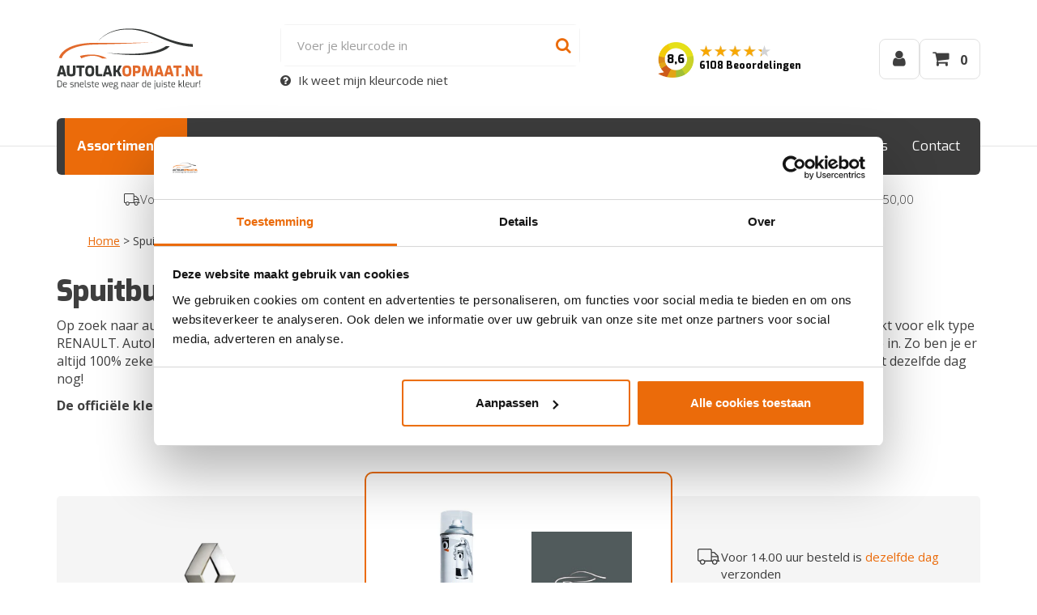

--- FILE ---
content_type: text/html; charset=UTF-8
request_url: https://www.autolakopmaat.nl/spuitbus/spuitbus-autolak-renault-21538/
body_size: 23611
content:
<!DOCTYPE html>
<html lang="nl-NL">
<head>
<meta charset="UTF-8">
<meta name="viewport" content="width=device-width, initial-scale=1, maximum-scale=1.0, user-scalable=no">
<link rel="profile" href="http://gmpg.org/xfn/11">
<link rel="pingback" href="https://www.autolakopmaat.nl/xmlrpc.php">
<link rel="apple-touch-icon" sizes="57x57" href="https://www.autolakopmaat.nl/wp-content/themes/storefront-autolakopmaat/images/favicon/apple-icon-57x57.png">
<link rel="apple-touch-icon" sizes="60x60" href="https://www.autolakopmaat.nl/wp-content/themes/storefront-autolakopmaat/images/favicon/apple-icon-60x60.png">
<link rel="apple-touch-icon" sizes="72x72" href="https://www.autolakopmaat.nl/wp-content/themes/storefront-autolakopmaat/images/favicon/apple-icon-72x72.png">
<link rel="apple-touch-icon" sizes="76x76" href="https://www.autolakopmaat.nl/wp-content/themes/storefront-autolakopmaat/images/favicon/apple-icon-76x76.png">
<link rel="apple-touch-icon" sizes="114x114" href="https://www.autolakopmaat.nl/wp-content/themes/storefront-autolakopmaat/images/favicon/apple-icon-114x114.png">
<link rel="apple-touch-icon" sizes="120x120" href="https://www.autolakopmaat.nl/wp-content/themes/storefront-autolakopmaat/images/favicon/apple-icon-120x120.png">
<link rel="apple-touch-icon" sizes="144x144" href="https://www.autolakopmaat.nl/wp-content/themes/storefront-autolakopmaat/images/favicon/apple-icon-144x144.png">
<link rel="apple-touch-icon" sizes="152x152" href="https://www.autolakopmaat.nl/wp-content/themes/storefront-autolakopmaat/images/favicon/apple-icon-152x152.png">
<link rel="apple-touch-icon" sizes="180x180" href="https://www.autolakopmaat.nl/wp-content/themes/storefront-autolakopmaat/images/favicon/apple-icon-180x180.png">
<link rel="icon" type="image/png" sizes="192x192"  href="https://www.autolakopmaat.nl/wp-content/themes/storefront-autolakopmaat/images/favicon/android-icon-192x192.png">
<link rel="icon" type="image/png" sizes="32x32" href="https://www.autolakopmaat.nl/wp-content/themes/storefront-autolakopmaat/images/favicon/favicon-32x32.png">
<link rel="icon" type="image/png" sizes="96x96" href="https://www.autolakopmaat.nl/wp-content/themes/storefront-autolakopmaat/images/favicon/favicon-96x96.png">
<link rel="icon" type="image/png" sizes="16x16" href="https://www.autolakopmaat.nl/wp-content/themes/storefront-autolakopmaat/images/favicon/favicon-16x16.png">
<link rel="manifest" href="https://www.autolakopmaat.nl/wp-content/themes/storefront-autolakopmaat/images/favicon/manifest.json">
<meta name="msapplication-TileColor" content="#ffffff">
<meta name="msapplication-TileImage" content="https://www.autolakopmaat.nl/wp-content/themes/storefront-autolakopmaat/images/favicon/ms-icon-144x144.png">
<meta name="theme-color" content="#ffffff">
<link rel="dns-prefetch" href="//fonts.googleapis.com">
<link rel="dns-prefetch" href="//fonts.gstatic.com">
<link rel="dns-prefetch" href="//www.googletagmanager.com">
<link rel="dns-prefetch" href="//www.google-analytics.com">
<link rel="dns-prefetch" href="//consent.cookiebot.com">
<link rel="dns-prefetch" href="//bat.bing.com">
<link rel="dns-prefetch" href="//www.clarity.ms">
<link rel="dns-prefetch" href="//scripts.clarity.ms">
<link rel="dns-prefetch" href="//dev.visualwebsiteoptimizer.com">
<link rel="dns-prefetch" href="//cdn.jsdelivr.net">
<link rel="preconnect" href="https://fonts.googleapis.com" crossorigin>
<link rel="preconnect" href="https://fonts.gstatic.com" crossorigin>
<link rel="preconnect" href="https://www.googletagmanager.com" crossorigin>
<link rel="dns-prefetch" href="//www.googletagmanager.com">
<link rel="dns-prefetch" href="//www.google-analytics.com">
<link rel="dns-prefetch" href="//www.clarity.ms">
<link rel="dns-prefetch" href="//scripts.clarity.ms">
<link rel="dns-prefetch" href="//bat.bing.com">
<link rel="dns-prefetch" href="//cdn.jsdelivr.net">
<meta name='robots' content='index, follow, max-image-preview:large, max-snippet:-1, max-video-preview:-1' />
	
		<!-- Start VWO Common Smartcode -->
	<script  type='text/javascript'>
		var _vwo_clicks = 10;
	</script>
	<!-- End VWO Common Smartcode -->
		<!-- Start VWO Async SmartCode -->
	<link rel="preconnect" href="https://dev.visualwebsiteoptimizer.com" />
	<script  type='text/javascript' id='vwoCode'>
	/* Fix: wp-rocket (application/ld+json) */
	window._vwo_code || (function () {
	var account_id=1016155, // replace 1 with ${accountId} in release string
	version=2.1,
	settings_tolerance=2000,
	library_tolerance=2500,
	use_existing_jquery=false,
	hide_element='body',
	hide_element_style = 'opacity:0 !important;filter:alpha(opacity=0) !important;background:none !important;transition:none !important;',
	/* DO NOT EDIT BELOW THIS LINE */
	f=false,w=window,d=document,v=d.querySelector('#vwoCode'),cK='_vwo_'+account_id+'_settings',cc={};try{var c=JSON.parse(localStorage.getItem('_vwo_'+account_id+'_config'));cc=c&&typeof c==='object'?c:{}}catch(e){}var stT=cc.stT==='session'?w.sessionStorage:w.localStorage;code={use_existing_jquery:function(){return typeof use_existing_jquery!=='undefined'?use_existing_jquery:undefined},library_tolerance:function(){return typeof library_tolerance!=='undefined'?library_tolerance:undefined},settings_tolerance:function(){return cc.sT||settings_tolerance},hide_element_style:function(){return'{'+(cc.hES||hide_element_style)+'}'},hide_element:function(){if(performance.getEntriesByName('first-contentful-paint')[0]){return''}return typeof cc.hE==='string'?cc.hE:hide_element},getVersion:function(){return version},finish:function(e){if(!f){f=true;var t=d.getElementById('_vis_opt_path_hides');if(t)t.parentNode.removeChild(t);if(e)(new Image).src='https://dev.visualwebsiteoptimizer.com/ee.gif?a='+account_id+e}},finished:function(){return f},addScript:function(e){var t=d.createElement('script');t.type='text/javascript';if(e.src){t.src=e.src}else{t.text=e.text}d.getElementsByTagName('head')[0].appendChild(t)},load:function(e,t){var i=this.getSettings(),n=d.createElement('script'),r=this;t=t||{};if(i){n.textContent=i;d.getElementsByTagName('head')[0].appendChild(n);if(!w.VWO||VWO.caE){stT.removeItem(cK);r.load(e)}}else{var o=new XMLHttpRequest;o.open('GET',e,true);o.withCredentials=!t.dSC;o.responseType=t.responseType||'text';o.onload=function(){if(t.onloadCb){return t.onloadCb(o,e)}if(o.status===200||o.status===304){_vwo_code.addScript({text:o.responseText})}else{_vwo_code.finish('&e=loading_failure:'+e)}};o.onerror=function(){if(t.onerrorCb){return t.onerrorCb(e)}_vwo_code.finish('&e=loading_failure:'+e)};o.send()}},getSettings:function(){try{var e=stT.getItem(cK);if(!e){return}e=JSON.parse(e);if(Date.now()>e.e){stT.removeItem(cK);return}return e.s}catch(e){return}},init:function(){if(d.URL.indexOf('__vwo_disable__')>-1)return;var e=this.settings_tolerance();w._vwo_settings_timer=setTimeout(function(){_vwo_code.finish();stT.removeItem(cK)},e);var t;if(this.hide_element()!=='body'){t=d.createElement('style');var i=this.hide_element(),n=i?i+this.hide_element_style():'',r=d.getElementsByTagName('head')[0];t.setAttribute('id','_vis_opt_path_hides');v&&t.setAttribute('nonce',v.nonce);t.setAttribute('type','text/css');if(t.styleSheet)t.styleSheet.cssText=n;else t.appendChild(d.createTextNode(n));r.appendChild(t)}else{t=d.getElementsByTagName('head')[0];var n=d.createElement('div');n.style.cssText='z-index: 2147483647 !important;position: fixed !important;left: 0 !important;top: 0 !important;width: 100% !important;height: 100% !important;background: white !important;';n.setAttribute('id','_vis_opt_path_hides');n.classList.add('_vis_hide_layer');t.parentNode.insertBefore(n,t.nextSibling)}var o='https://dev.visualwebsiteoptimizer.com/j.php?a='+account_id+'&u='+encodeURIComponent(d.URL)+'&vn='+version;if(w.location.search.indexOf('_vwo_xhr')!==-1){this.addScript({src:o})}else{this.load(o+'&x=true')}}};w._vwo_code=code;code.init();})();
	</script>
	<!-- End VWO Async SmartCode -->
	
            <script data-no-defer="1" data-ezscrex="false" data-cfasync="false" data-pagespeed-no-defer data-cookieconsent="ignore">
                var ctPublicFunctions = {"_ajax_nonce":"fdbb8df17a","_rest_nonce":"4046a6cc08","_ajax_url":"\/wp-admin\/admin-ajax.php","_rest_url":"https:\/\/www.autolakopmaat.nl\/wp-json\/","data__cookies_type":"none","data__ajax_type":"rest","data__bot_detector_enabled":"1","data__frontend_data_log_enabled":1,"cookiePrefix":"","wprocket_detected":false,"host_url":"www.autolakopmaat.nl","text__ee_click_to_select":"Klik om de hele gegevens te selecteren","text__ee_original_email":"De volledige tekst is","text__ee_got_it":"Duidelijk","text__ee_blocked":"Geblokkeerd","text__ee_cannot_connect":"Kan geen verbinding maken","text__ee_cannot_decode":"Kan e-mail niet decoderen. Onbekende reden","text__ee_email_decoder":"Cleantalk e-mail decoder","text__ee_wait_for_decoding":"De magie is onderweg!","text__ee_decoding_process":"Wacht een paar seconden terwijl we de contactgegevens decoderen."}
            </script>
        
            <script data-no-defer="1" data-ezscrex="false" data-cfasync="false" data-pagespeed-no-defer data-cookieconsent="ignore">
                var ctPublic = {"_ajax_nonce":"fdbb8df17a","settings__forms__check_internal":"0","settings__forms__check_external":"0","settings__forms__force_protection":"0","settings__forms__search_test":"0","settings__data__bot_detector_enabled":"1","settings__sfw__anti_crawler":0,"blog_home":"https:\/\/www.autolakopmaat.nl\/","pixel__setting":"3","pixel__enabled":true,"pixel__url":null,"data__email_check_before_post":"1","data__email_check_exist_post":"1","data__cookies_type":"none","data__key_is_ok":true,"data__visible_fields_required":true,"wl_brandname":"Anti-Spam by CleanTalk","wl_brandname_short":"CleanTalk","ct_checkjs_key":"199d83962a8ad8de5da158e17f4654a5ab16a15aab45920f253b7bf1d29e8d0f","emailEncoderPassKey":"7fbd4904024135e3bdd7639f96c73e45","bot_detector_forms_excluded":"W10=","advancedCacheExists":true,"varnishCacheExists":false,"wc_ajax_add_to_cart":false}
            </script>
        
<!-- Google Tag Manager for WordPress by gtm4wp.com -->
<script data-cfasync="false" data-pagespeed-no-defer>
	var gtm4wp_datalayer_name = "dataLayer";
	var dataLayer = dataLayer || [];
	const gtm4wp_use_sku_instead = false;
	const gtm4wp_currency = 'EUR';
	const gtm4wp_product_per_impression = 10;
	const gtm4wp_clear_ecommerce = true;
</script>
<!-- End Google Tag Manager for WordPress by gtm4wp.com -->        <script id="wv-script-delay-manager">
        (function() {
            'use strict';
            
            var delayedScripts = [];
            var scriptsLoaded = false;
            var loadTimeout = null;
            
            // Function to load all delayed scripts
            function loadDelayedScripts() {
                if (scriptsLoaded) return;
                scriptsLoaded = true;
                
                // Clear timeout
                if (loadTimeout) {
                    clearTimeout(loadTimeout);
                }
                
                // Load all delayed scripts
                delayedScripts.forEach(function(scriptData) {
                    var script = document.createElement('script');
                    
                    // Copy attributes
                    for (var i = 0; i < scriptData.attrs.length; i++) {
                        var attr = scriptData.attrs[i];
                        if (attr.name === 'data-delayed-src') {
                            script.src = attr.value;
                        } else if (attr.name !== 'type' || attr.value !== 'text/delayed') {
                            script.setAttribute(attr.name, attr.value);
                        }
                    }
                    
                    // Copy inline script content if any
                    if (scriptData.content) {
                        script.textContent = scriptData.content;
                    }
                    
                    // Insert script
                    if (scriptData.parentNode) {
                        scriptData.parentNode.insertBefore(script, scriptData.nextSibling);
                    } else {
                        document.body.appendChild(script);
                    }
                });
                
                // Trigger event for other scripts
                if (typeof window.dispatchEvent === 'function') {
                    window.dispatchEvent(new Event('delayedScriptsLoaded'));
                }
                
                // Remove event listeners
                events.forEach(function(event) {
                    window.removeEventListener(event, loadDelayedScripts);
                    document.removeEventListener(event, loadDelayedScripts);
                });
            }
            
            // Store delayed scripts function
            window.wvDelayScript = function(attrs, content, parentNode, nextSibling) {
                delayedScripts.push({
                    attrs: attrs,
                    content: content,
                    parentNode: parentNode,
                    nextSibling: nextSibling
                });
            };
            
            // Events that trigger script loading
            var events = [
                'mousedown', 'mousemove', 'touchstart', 'touchmove', 
                'wheel', 'keydown', 'scroll'
            ];
            
            // Add event listeners
            events.forEach(function(event) {
                window.addEventListener(event, loadDelayedScripts, { passive: true, once: true });
                document.addEventListener(event, loadDelayedScripts, { passive: true, once: true });
            });
            
            // Fallback: Load after 5 seconds on mobile, 3 seconds on desktop
            var fallbackDelay = 3000;
            loadTimeout = setTimeout(loadDelayedScripts, fallbackDelay);
            
            // Load immediately if page already has user activity (e.g., back button)
            if (document.readyState === 'complete') {
                setTimeout(loadDelayedScripts, 1000);
            }
        })();
        </script>
        
	<!-- This site is optimized with the Yoast SEO plugin v24.2 - https://yoast.com/wordpress/plugins/seo/ -->
	<link media="all" href="https://www.autolakopmaat.nl/wp-content/cache/autoptimize/css/autoptimize_92f09f6e9679f2f189476171acaeebf2.css" rel="stylesheet"><title>Spuitbus Autolak RENAULT 21538 kopen? | Autolakopmaat.nl</title>
	<meta name="description" content="Spuitbus Autolak RENAULT 21538 nodig? ✓ Kies je kleur en bestel direct ✓ Voor 14u besteld, vandaag verzonden!" />
	<link rel="canonical" href="https://www.autolakopmaat.nl/spuitbus/spuitbus-autolak-renault-21538/" />
	<meta property="og:locale" content="nl_NL" />
	<meta property="og:type" content="article" />
	<meta property="og:title" content="Spuitbus Autolak RENAULT 21538 kopen? | Autolakopmaat.nl" />
	<meta property="og:description" content="Spuitbus Autolak RENAULT 21538 nodig? ✓ Kies je kleur en bestel direct ✓ Voor 14u besteld, vandaag verzonden!" />
	<meta property="og:url" content="https://www.autolakopmaat.nl/spuitbus/spuitbus-autolak-renault-21538/" />
	<meta property="og:site_name" content="Autolakopmaat.nl" />
	<meta property="article:modified_time" content="2024-03-20T22:06:23+00:00" />
	<meta name="twitter:card" content="summary_large_image" />
	<script type="application/ld+json" class="yoast-schema-graph">{"@context":"https://schema.org","@graph":[{"@type":"WebPage","@id":"https://www.autolakopmaat.nl/spuitbus/spuitbus-autolak-renault-21538/","url":"https://www.autolakopmaat.nl/spuitbus/spuitbus-autolak-renault-21538/","name":"Spuitbus Autolak RENAULT 21538 kopen? | Autolakopmaat.nl","isPartOf":{"@id":"https://www.autolakopmaat.nl/#website"},"datePublished":"2019-10-23T09:24:34+00:00","dateModified":"2024-03-20T22:06:23+00:00","description":"Spuitbus Autolak RENAULT 21538 nodig? ✓ Kies je kleur en bestel direct ✓ Voor 14u besteld, vandaag verzonden!","breadcrumb":{"@id":"https://www.autolakopmaat.nl/spuitbus/spuitbus-autolak-renault-21538/#breadcrumb"},"inLanguage":"nl-NL","potentialAction":[{"@type":"ReadAction","target":["https://www.autolakopmaat.nl/spuitbus/spuitbus-autolak-renault-21538/"]}]},{"@type":"BreadcrumbList","@id":"https://www.autolakopmaat.nl/spuitbus/spuitbus-autolak-renault-21538/#breadcrumb","itemListElement":[{"@type":"ListItem","position":1,"name":"Home","item":"https://www.autolakopmaat.nl/"},{"@type":"ListItem","position":2,"name":"Spuitbus Autolak RENAULT 21538"}]},{"@type":"WebSite","@id":"https://www.autolakopmaat.nl/#website","url":"https://www.autolakopmaat.nl/","name":"Autolakopmaat.nl","description":"De snelste weg naar de juist kleur!","publisher":{"@id":"https://www.autolakopmaat.nl/#organization"},"potentialAction":[{"@type":"SearchAction","target":{"@type":"EntryPoint","urlTemplate":"https://www.autolakopmaat.nl/?s={search_term_string}"},"query-input":{"@type":"PropertyValueSpecification","valueRequired":true,"valueName":"search_term_string"}}],"inLanguage":"nl-NL"}]}</script>
	<!-- / Yoast SEO plugin. -->


<link rel='dns-prefetch' href='//fd.cleantalk.org' />
<link rel='dns-prefetch' href='//www.google.com' />
<link rel='dns-prefetch' href='//cdn.jsdelivr.net' />
<link rel='dns-prefetch' href='//fonts.googleapis.com' />
<link rel="preload" href="https://www.autolakopmaat.nl/wp-content/themes/storefront-autolakopmaat/fonts/exo/400.woff2" as="font" type="font/woff2" crossorigin>
<link rel="preload" href="https://www.autolakopmaat.nl/wp-content/themes/storefront-autolakopmaat/fonts/open-sans/400.woff2" as="font" type="font/woff2" crossorigin>

<!-- Organization & LocalBusiness Schema -->
<script type="application/ld+json">
{
    "@context": "https://schema.org",
    "@type": [
        "Organization",
        "LocalBusiness"
    ],
    "@id": "https://www.autolakopmaat.nl#organization",
    "name": "AutolakOpMaat.nl",
    "url": "https://www.autolakopmaat.nl",
    "logo": {
        "@type": "ImageObject",
        "url": "https://www.autolakopmaat.nl/wp-content/themes/storefront-autolakopmaat/images/logo-autolakopmaat.svg",
        "@id": "https://www.autolakopmaat.nl#logo"
    },
    "image": {
        "@type": "ImageObject",
        "url": "https://www.autolakopmaat.nl/wp-content/themes/storefront-autolakopmaat/images/logo-autolakopmaat.jpg",
        "@id": "https://www.autolakopmaat.nl#image"
    },
    "telephone": "0318-570538",
    "email": "info@autolakopmaat.nl",
    "address": {
        "@type": "PostalAddress",
        "streetAddress": "De Klomp 2",
        "addressLocality": "De Klomp",
        "postalCode": "6745 WB",
        "addressCountry": "NL"
    },
    "geo": {
        "@type": "GeoCoordinates",
        "latitude": 52.048084259033203,
        "longitude": 5.5736598968505859
    },
    "sameAs": [
        "https://www.facebook.com/Autolakopmaat/"
    ],
    "priceRange": "\u20ac\u20ac"
}
</script>

<!-- WebSite Schema -->
<script type="application/ld+json">
{
    "@context": "https://schema.org",
    "@type": "WebSite",
    "@id": "https://www.autolakopmaat.nl#website",
    "name": "AutolakOpMaat.nl",
    "url": "https://www.autolakopmaat.nl",
    "potentialAction": {
        "@type": "SearchAction",
        "target": {
            "@type": "EntryPoint",
            "urlTemplate": "https://www.autolakopmaat.nl/?s={search_term_string}"
        },
        "query-input": "required name=search_term_string"
    }
}
</script>











<link rel='preload' as='style' onload="this.onload=null;this.rel='preload' as='style' onload="this.onload=null;this.rel='stylesheet'"" id='storefront-fonts-css' href='https://fonts.googleapis.com/css?display=swap?family=Source+Sans+Pro%3A400%2C300%2C300italic%2C400italic%2C600%2C700%2C900&#038;subset=latin%2Clatin-ext&#038;ver=4.5.4' media='all' />
<noscript><link rel='preload' as='style' onload="this.onload=null;this.rel='stylesheet'" id='storefront-fonts-css' href='https://fonts.googleapis.com/css?display=swap?family=Source+Sans+Pro%3A400%2C300%2C300italic%2C400italic%2C600%2C700%2C900&#038;subset=latin%2Clatin-ext&#038;ver=4.5.4' media='all' />
</noscript>








<noscript><link rel='stylesheet' id='storefront-autolakopmaat-icons-css' href='https://www.autolakopmaat.nl/wp-content/themes/storefront-autolakopmaat/vendor/font-awesome-4.7.0/css/font-awesome.min.css?ver=4.7.0' media='all' />
</noscript>
<script type="text/template" id="tmpl-variation-template">
	<div class="woocommerce-variation-description">{{{ data.variation.variation_description }}}</div>
	<div class="woocommerce-variation-price">{{{ data.variation.price_html }}}</div>
	<div class="woocommerce-variation-availability">{{{ data.variation.availability_html }}}</div>
</script>
<script type="text/template" id="tmpl-unavailable-variation-template">
	<p role="alert">Dit product is niet beschikbaar. Kies een andere combinatie.</p>
</script>
<script src="https://www.autolakopmaat.nl/wp-includes/js/jquery/jquery.min.js?ver=3.7.1" id="jquery-core-js"></script>
<script src="https://www.autolakopmaat.nl/wp-includes/js/jquery/jquery-migrate.min.js?ver=3.4.1" id="jquery-migrate-js"></script>
<script src="https://www.autolakopmaat.nl/wp-includes/js/underscore.min.js?ver=1.13.7" id="underscore-js"></script>
<script id="wp-util-js-extra">
var _wpUtilSettings = {"ajax":{"url":"\/wp-admin\/admin-ajax.php"}};
</script>
<script src="https://www.autolakopmaat.nl/wp-includes/js/wp-util.min.js?ver=6.7.1" id="wp-util-js"></script>
<script src="https://www.autolakopmaat.nl/wp-content/plugins/woocommerce/assets/js/jquery-blockui/jquery.blockUI.min.js?ver=2.7.0-wc.9.5.3" id="jquery-blockui-js" data-wp-strategy="defer"></script>
<script src="https://www.autolakopmaat.nl/wp-content/plugins/cleantalk-spam-protect/js/apbct-public-bundle.min.js?ver=6.68_1765016326" id="apbct-public-bundle.min-js-js"></script>
<script src="https://fd.cleantalk.org/ct-bot-detector-wrapper.js?ver=6.68" id="ct_bot_detector-js" defer data-wp-strategy="defer"></script>
<script src="https://www.autolakopmaat.nl/wp-content/plugins/recaptcha-woo/js/rcfwc.js?ver=1.0" id="rcfwc-js-js" defer data-wp-strategy="defer"></script>
<script src="https://www.google.com/recaptcha/api.js?hl=nl_NL" id="recaptcha-js" defer data-wp-strategy="defer"></script>
<script src="https://www.autolakopmaat.nl/wp-content/plugins/woocommerce/assets/js/js-cookie/js.cookie.min.js?ver=2.1.4-wc.9.5.3" id="js-cookie-js" defer data-wp-strategy="defer"></script>
<script id="woocommerce-js-extra">
var woocommerce_params = {"ajax_url":"\/wp-admin\/admin-ajax.php","wc_ajax_url":"\/?wc-ajax=%%endpoint%%"};
</script>
<script src="https://www.autolakopmaat.nl/wp-content/plugins/woocommerce/assets/js/frontend/woocommerce.min.js?ver=9.5.3" id="woocommerce-js" defer data-wp-strategy="defer"></script>
<script src="https://www.autolakopmaat.nl/wp-includes/js/dist/hooks.min.js?ver=4d63a3d491d11ffd8ac6" id="wp-hooks-js"></script>
<script src="https://www.autolakopmaat.nl/wp-includes/js/dist/i18n.min.js?ver=5e580eb46a90c2b997e6" id="wp-i18n-js"></script>
<script id="wp-i18n-js-after">
wp.i18n.setLocaleData( { 'text direction\u0004ltr': [ 'ltr' ] } );
</script>
<script id="kleurenzoeker_base-js-translations">
( function( domain, translations ) {
	var localeData = translations.locale_data[ domain ] || translations.locale_data.messages;
	localeData[""].domain = domain;
	wp.i18n.setLocaleData( localeData, domain );
} )( "storefront-autolakopmaat", {"translation-revision-date":"2021-03-08 13:45+0000","generator":"WP-CLI\/2.5.0-alpha","source":"kleurenzoeker\/js\/base.js","domain":"messages","locale_data":{"messages":{"":{"domain":"messages","lang":"nl_NL","plural-forms":"nplurals=2; plural=(n != 1);"},"Check het hier!":[""],"Choose your color":["Kies je kleur"],"Mijn kleur staat er niet tussen. Zie toelichting en\/of bijgevoegde foto":[""],"Nog geen kleur geselecteerd":[""],"Product Addon classname\u0004foto-toevoegen":[""],"Product Addon classname\u0004kleurcode-autolak":[""],"Product Addon classname\u0004kleurcode-industrielak-ncs":[""],"Product Addon classname\u0004kleurcode-industrielak-pantone":[""],"Product Addon classname\u0004kleurcode-industrielak-ral":[""],"Product Addon classname\u0004toelichting":[""],"Selecteer een merk":[""],"Weet u niet welke kleurcode uw auto heeft?":[""]}}} );
</script>
<script src="https://www.autolakopmaat.nl/wp-content/themes/storefront-autolakopmaat/kleurenzoeker/js/base.js?ver=1.50.1" id="kleurenzoeker_base-js"></script>
<!--[if lt IE 8]>
<script src="https://www.autolakopmaat.nl/wp-includes/js/json2.min.js?ver=2015-05-03" id="json2-js"></script>
<![endif]-->
<script id="kleurenzoeker_search-js-extra">
var kleurenzoeker_global = {"ajax_url":"https:\/\/www.autolakopmaat.nl\/wp-admin\/admin-ajax.php","color_picker_only_solid_colors":"0","color_picker_help_url":"https:\/\/www.autolakopmaat.nl\/kleurlocator\/","color_picker_help_url_title":"Kleurlocator","color_picker_type":"","color_picker_basic_product":"0","merken":"{\"merken\":[{\"name\":\"Abarth\",\"image\":\"https:\\\/\\\/www.autolakopmaat.nl\\\/wp-content\\\/uploads\\\/2023\\\/06\\\/Abarth-logo.png\"},{\"name\":\"Acura\",\"image\":\"https:\\\/\\\/www.autolakopmaat.nl\\\/wp-content\\\/uploads\\\/2022\\\/04\\\/Acura-logo.png\"},{\"name\":\"Aiways\",\"image\":\"https:\\\/\\\/www.autolakopmaat.nl\\\/wp-content\\\/uploads\\\/2023\\\/06\\\/Aiways-logo-1-3.png\"},{\"name\":\"Aixam\",\"image\":\"https:\\\/\\\/www.autolakopmaat.nl\\\/wp-content\\\/uploads\\\/2022\\\/03\\\/Aixam-logo.png\"},{\"name\":\"Alfa Romeo\",\"image\":\"https:\\\/\\\/www.autolakopmaat.nl\\\/wp-content\\\/uploads\\\/2017\\\/01\\\/Alfa-Romeo.png\"},{\"name\":\"Alpine\",\"image\":\"https:\\\/\\\/www.autolakopmaat.nl\\\/wp-content\\\/uploads\\\/2023\\\/06\\\/Alpine-logo.png\"},{\"name\":\"Aston Martin\",\"image\":\"https:\\\/\\\/www.autolakopmaat.nl\\\/wp-content\\\/uploads\\\/2022\\\/03\\\/Aston-Martin-logo.png\"},{\"name\":\"Audi\",\"image\":\"https:\\\/\\\/www.autolakopmaat.nl\\\/wp-content\\\/uploads\\\/2017\\\/01\\\/Audi.png\"},{\"name\":\"Bentley\",\"image\":\"https:\\\/\\\/www.autolakopmaat.nl\\\/wp-content\\\/uploads\\\/2017\\\/01\\\/Bentley.png\"},{\"name\":\"BMW\",\"image\":\"https:\\\/\\\/www.autolakopmaat.nl\\\/wp-content\\\/uploads\\\/2017\\\/01\\\/BMW.png\"},{\"name\":\"Bugatti\",\"image\":\"https:\\\/\\\/www.autolakopmaat.nl\\\/wp-content\\\/uploads\\\/2022\\\/03\\\/Bugatti-logo.png\"},{\"name\":\"Buick\",\"image\":\"https:\\\/\\\/www.autolakopmaat.nl\\\/wp-content\\\/uploads\\\/2023\\\/06\\\/Buick-logo-1.png\"},{\"name\":\"Cadillac\",\"image\":\"https:\\\/\\\/www.autolakopmaat.nl\\\/wp-content\\\/uploads\\\/2021\\\/04\\\/cadillac_PNG34.png\"},{\"name\":\"Chatenet\",\"image\":\"https:\\\/\\\/www.autolakopmaat.nl\\\/wp-content\\\/uploads\\\/2023\\\/06\\\/Chatenet-logo.png\"},{\"name\":\"Chevrolet\",\"image\":\"https:\\\/\\\/www.autolakopmaat.nl\\\/wp-content\\\/uploads\\\/2017\\\/01\\\/Chevrolet.png\"},{\"name\":\"Chrysler\",\"image\":\"https:\\\/\\\/www.autolakopmaat.nl\\\/wp-content\\\/uploads\\\/2017\\\/01\\\/Chrysler.png\"},{\"name\":\"Citro\\u00ebn\",\"image\":\"https:\\\/\\\/www.autolakopmaat.nl\\\/wp-content\\\/uploads\\\/2017\\\/01\\\/Citroen.png\"},{\"name\":\"Corvette\",\"image\":\"https:\\\/\\\/www.autolakopmaat.nl\\\/wp-content\\\/uploads\\\/2023\\\/06\\\/Corvette-logo.png\"},{\"name\":\"Cupra\",\"image\":\"https:\\\/\\\/www.autolakopmaat.nl\\\/wp-content\\\/uploads\\\/2023\\\/06\\\/Cupra-logo.png\"},{\"name\":\"Dacia\",\"image\":\"https:\\\/\\\/www.autolakopmaat.nl\\\/wp-content\\\/uploads\\\/2017\\\/01\\\/Dacia.png\"},{\"name\":\"Daewoo\",\"image\":\"https:\\\/\\\/www.autolakopmaat.nl\\\/wp-content\\\/uploads\\\/2022\\\/04\\\/Daewoo-logo.png\"},{\"name\":\"Daihatsu\",\"image\":\"https:\\\/\\\/www.autolakopmaat.nl\\\/wp-content\\\/uploads\\\/2017\\\/01\\\/Daihatsu.png\"},{\"name\":\"Daimler\",\"image\":\"https:\\\/\\\/www.autolakopmaat.nl\\\/wp-content\\\/uploads\\\/2023\\\/06\\\/Daimler-logo-1.png\"},{\"name\":\"Dodge\",\"image\":\"https:\\\/\\\/www.autolakopmaat.nl\\\/wp-content\\\/uploads\\\/2023\\\/06\\\/Dodge-logo.png\"},{\"name\":\"Donkervoort\",\"image\":\"https:\\\/\\\/www.autolakopmaat.nl\\\/wp-content\\\/uploads\\\/2023\\\/06\\\/Donkervoort-logo.png\"},{\"name\":\"DS Automobiles\",\"image\":\"https:\\\/\\\/www.autolakopmaat.nl\\\/wp-content\\\/uploads\\\/2023\\\/06\\\/DS-Automobiles-logo.png\"},{\"name\":\"Ferrari\",\"image\":\"https:\\\/\\\/www.autolakopmaat.nl\\\/wp-content\\\/uploads\\\/2017\\\/01\\\/Ferrari.png\"},{\"name\":\"Fiat\",\"image\":\"https:\\\/\\\/www.autolakopmaat.nl\\\/wp-content\\\/uploads\\\/2017\\\/01\\\/Fiat.png\"},{\"name\":\"Ford\",\"image\":\"https:\\\/\\\/www.autolakopmaat.nl\\\/wp-content\\\/uploads\\\/2017\\\/01\\\/Ford.png\"},{\"name\":\"GMC\",\"image\":\"https:\\\/\\\/www.autolakopmaat.nl\\\/wp-content\\\/uploads\\\/2023\\\/06\\\/GMC-logo.png\"},{\"name\":\"Honda\",\"image\":\"https:\\\/\\\/www.autolakopmaat.nl\\\/wp-content\\\/uploads\\\/2017\\\/01\\\/Honda.png\"},{\"name\":\"Hummer\",\"image\":\"https:\\\/\\\/www.autolakopmaat.nl\\\/wp-content\\\/uploads\\\/2023\\\/06\\\/Hummer-logo-1.png\"},{\"name\":\"Hyundai\",\"image\":\"https:\\\/\\\/www.autolakopmaat.nl\\\/wp-content\\\/uploads\\\/2017\\\/01\\\/Hyundai.png\"},{\"name\":\"Infiniti\",\"image\":\"https:\\\/\\\/www.autolakopmaat.nl\\\/wp-content\\\/uploads\\\/2017\\\/01\\\/Infiniti.png\"},{\"name\":\"Isuzu\",\"image\":\"https:\\\/\\\/www.autolakopmaat.nl\\\/wp-content\\\/uploads\\\/2022\\\/04\\\/Isuzu-logo.png\"},{\"name\":\"Jaguar\",\"image\":\"https:\\\/\\\/www.autolakopmaat.nl\\\/wp-content\\\/uploads\\\/2017\\\/02\\\/Jaguar.png\"},{\"name\":\"Jeep\",\"image\":\"https:\\\/\\\/www.autolakopmaat.nl\\\/wp-content\\\/uploads\\\/2023\\\/06\\\/Jeep-logo-1.png\"},{\"name\":\"Kia\",\"image\":\"https:\\\/\\\/www.autolakopmaat.nl\\\/wp-content\\\/uploads\\\/2017\\\/02\\\/Kia.png\"},{\"name\":\"Lada\",\"image\":\"https:\\\/\\\/www.autolakopmaat.nl\\\/wp-content\\\/uploads\\\/2022\\\/04\\\/Lada-logo.png\"},{\"name\":\"Lamborghini\",\"image\":\"https:\\\/\\\/www.autolakopmaat.nl\\\/wp-content\\\/uploads\\\/2022\\\/03\\\/Lamborghini-logo.png\"},{\"name\":\"Lancia\",\"image\":\"https:\\\/\\\/www.autolakopmaat.nl\\\/wp-content\\\/uploads\\\/2017\\\/02\\\/Lancia.png\"},{\"name\":\"Land Rover\",\"image\":\"https:\\\/\\\/www.autolakopmaat.nl\\\/wp-content\\\/uploads\\\/2017\\\/02\\\/Land-rover.png\"},{\"name\":\"Lexus\",\"image\":\"https:\\\/\\\/www.autolakopmaat.nl\\\/wp-content\\\/uploads\\\/2017\\\/02\\\/Lexus.png\"},{\"name\":\"Ligier\",\"image\":\"https:\\\/\\\/www.autolakopmaat.nl\\\/wp-content\\\/uploads\\\/2022\\\/03\\\/Ligier-logo.png\"},{\"name\":\"Lotus\",\"image\":\"https:\\\/\\\/www.autolakopmaat.nl\\\/wp-content\\\/uploads\\\/2022\\\/03\\\/Lotus-logo.png\"},{\"name\":\"Lynck & Co\",\"image\":\"https:\\\/\\\/www.autolakopmaat.nl\\\/wp-content\\\/uploads\\\/2023\\\/06\\\/LynkCo-logo.png\"},{\"name\":\"Maserati\",\"image\":\"https:\\\/\\\/www.autolakopmaat.nl\\\/wp-content\\\/uploads\\\/2022\\\/03\\\/Maserati-logo.png\"},{\"name\":\"Mazda\",\"image\":\"https:\\\/\\\/www.autolakopmaat.nl\\\/wp-content\\\/uploads\\\/2017\\\/02\\\/Mazda.png\"},{\"name\":\"McLaren\",\"image\":\"https:\\\/\\\/www.autolakopmaat.nl\\\/wp-content\\\/uploads\\\/2023\\\/06\\\/McLaren-logo-1.png\"},{\"name\":\"Mercedes\",\"image\":\"https:\\\/\\\/www.autolakopmaat.nl\\\/wp-content\\\/uploads\\\/2017\\\/02\\\/Mercedes-Benz.png\"},{\"name\":\"Mercury\",\"image\":\"https:\\\/\\\/www.autolakopmaat.nl\\\/wp-content\\\/uploads\\\/2023\\\/06\\\/Mercury-logo.png\"},{\"name\":\"MG\",\"image\":\"https:\\\/\\\/www.autolakopmaat.nl\\\/wp-content\\\/uploads\\\/2022\\\/03\\\/MG-logo.png\"},{\"name\":\"Microcar\",\"image\":\"https:\\\/\\\/www.autolakopmaat.nl\\\/wp-content\\\/uploads\\\/2022\\\/03\\\/Microcar-logo.png\"},{\"name\":\"MINI\",\"image\":\"https:\\\/\\\/www.autolakopmaat.nl\\\/wp-content\\\/uploads\\\/2017\\\/02\\\/Mini.png\"},{\"name\":\"Mitsubishi\",\"image\":\"https:\\\/\\\/www.autolakopmaat.nl\\\/wp-content\\\/uploads\\\/2017\\\/02\\\/Mitsubishi.png\"},{\"name\":\"Nissan\",\"image\":\"https:\\\/\\\/www.autolakopmaat.nl\\\/wp-content\\\/uploads\\\/2017\\\/02\\\/Nissan.png\"},{\"name\":\"Opel\",\"image\":\"https:\\\/\\\/www.autolakopmaat.nl\\\/wp-content\\\/uploads\\\/2017\\\/02\\\/Opel.png\"},{\"name\":\"Peugeot\",\"image\":\"https:\\\/\\\/www.autolakopmaat.nl\\\/wp-content\\\/uploads\\\/2017\\\/02\\\/Peugeot.png\"},{\"name\":\"Polestar\",\"image\":\"https:\\\/\\\/www.autolakopmaat.nl\\\/wp-content\\\/uploads\\\/2023\\\/06\\\/Polestar-logo-1.png\"},{\"name\":\"Pontiac\",\"image\":\"https:\\\/\\\/www.autolakopmaat.nl\\\/wp-content\\\/uploads\\\/2023\\\/06\\\/Pontiac-logo-1.png\"},{\"name\":\"Porsche\",\"image\":\"https:\\\/\\\/www.autolakopmaat.nl\\\/wp-content\\\/uploads\\\/2017\\\/02\\\/Porsche.png\"},{\"name\":\"Renault\",\"image\":\"https:\\\/\\\/www.autolakopmaat.nl\\\/wp-content\\\/uploads\\\/2017\\\/02\\\/Renault.png\"},{\"name\":\"Rolls-Royce\",\"image\":\"https:\\\/\\\/www.autolakopmaat.nl\\\/wp-content\\\/uploads\\\/2022\\\/03\\\/Rolls-Royce-logo.png\"},{\"name\":\"Rover\",\"image\":\"https:\\\/\\\/www.autolakopmaat.nl\\\/wp-content\\\/uploads\\\/2022\\\/04\\\/Rover-logo.png\"},{\"name\":\"Saab\",\"image\":\"https:\\\/\\\/www.autolakopmaat.nl\\\/wp-content\\\/uploads\\\/2017\\\/02\\\/Saab.png\"},{\"name\":\"SEAT\",\"image\":\"https:\\\/\\\/www.autolakopmaat.nl\\\/wp-content\\\/uploads\\\/2017\\\/02\\\/Seat.png\"},{\"name\":\"Skoda\",\"image\":\"https:\\\/\\\/www.autolakopmaat.nl\\\/wp-content\\\/uploads\\\/2017\\\/02\\\/Skoda.png\"},{\"name\":\"Smart\",\"image\":\"https:\\\/\\\/www.autolakopmaat.nl\\\/wp-content\\\/uploads\\\/2017\\\/02\\\/Smart.png\"},{\"name\":\"Ssangyong\",\"image\":\"https:\\\/\\\/www.autolakopmaat.nl\\\/wp-content\\\/uploads\\\/2017\\\/02\\\/Ssangyong.png\"},{\"name\":\"Subaru\",\"image\":\"https:\\\/\\\/www.autolakopmaat.nl\\\/wp-content\\\/uploads\\\/2017\\\/02\\\/Subaru.png\"},{\"name\":\"Suzuki\",\"image\":\"https:\\\/\\\/www.autolakopmaat.nl\\\/wp-content\\\/uploads\\\/2017\\\/01\\\/Suzuki.png\"},{\"name\":\"Tesla\",\"image\":\"https:\\\/\\\/www.autolakopmaat.nl\\\/wp-content\\\/uploads\\\/2021\\\/03\\\/Tesla_logo.png\"},{\"name\":\"Toyota\",\"image\":\"https:\\\/\\\/www.autolakopmaat.nl\\\/wp-content\\\/uploads\\\/2017\\\/02\\\/Toyota.png\"},{\"name\":\"Volkswagen\",\"image\":\"https:\\\/\\\/www.autolakopmaat.nl\\\/wp-content\\\/uploads\\\/2017\\\/02\\\/Volkswagen.png\"},{\"name\":\"Volvo\",\"image\":\"https:\\\/\\\/www.autolakopmaat.nl\\\/wp-content\\\/uploads\\\/2017\\\/02\\\/Volvo.png\"}]}","show_color":"","overwrite_title":"","is_german":"","language":"nl_NL"};
</script>
<script id="kleurenzoeker_search-js-translations">
( function( domain, translations ) {
	var localeData = translations.locale_data[ domain ] || translations.locale_data.messages;
	localeData[""].domain = domain;
	wp.i18n.setLocaleData( localeData, domain );
} )( "storefront-autolakopmaat", {"translation-revision-date":"2021-03-08 13:45+0000","generator":"WP-CLI\/2.5.0-alpha","source":"kleurenzoeker\/js\/search.js","domain":"messages","locale_data":{"messages":{"":{"domain":"messages","lang":"nl_NL","plural-forms":"nplurals=2; plural=(n != 1);"}," kleuren gevonden":[""],"Bezig met zoeken...":[""],"Er is 1 kleur gevonden":[""],"Er zijn ":[""],"Geen resultaten":[""],"Vul minimaal twee karakters van de kleurcode of kleurnaam in":[""]}}} );
</script>
<script src="https://www.autolakopmaat.nl/wp-content/themes/storefront-autolakopmaat/kleurenzoeker/js/search.js?ver=1.50.1" id="kleurenzoeker_search-js"></script>
<script src="https://www.autolakopmaat.nl/wp-content/themes/storefront-autolakopmaat/kleurenzoeker/js/button-direct-order.js?ver=1.50.1" id="kleurenzoeker_button-js"></script>
<script src="https://www.autolakopmaat.nl/wp-content/themes/storefront-autolakopmaat/kleurenzoeker/js/single-page-prefil-color.js?ver=1.50.1" id="kleurenzoeker_prefil-js"></script>
<script id="wc-cart-fragments-js-extra">
var wc_cart_fragments_params = {"ajax_url":"\/wp-admin\/admin-ajax.php","wc_ajax_url":"\/?wc-ajax=%%endpoint%%","cart_hash_key":"wc_cart_hash_7c7f0d321e37973eb677b5fc1598befc","fragment_name":"wc_fragments_7c7f0d321e37973eb677b5fc1598befc","request_timeout":"5000"};
</script>
<script src="https://www.autolakopmaat.nl/wp-content/plugins/woocommerce/assets/js/frontend/cart-fragments.min.js?ver=9.5.3" id="wc-cart-fragments-js" defer data-wp-strategy="defer"></script>
<link rel="https://api.w.org/" href="https://www.autolakopmaat.nl/wp-json/" />
<!-- Google Tag Manager for WordPress by gtm4wp.com -->
<!-- GTM Container placement set to automatic -->
<script data-cfasync="false" data-pagespeed-no-defer type="text/javascript">
	var dataLayer_content = {"pagePostType":"seo_spuitbus_kleur","pagePostType2":"single-seo_spuitbus_kleur","cartContent":{"totals":{"applied_coupons":[],"discount_total":0,"subtotal":0,"total":0},"items":[]}};
	dataLayer.push( dataLayer_content );
</script>
<script data-cfasync="false">
(function(w,d,s,l,i){w[l]=w[l]||[];w[l].push({'gtm.start':
new Date().getTime(),event:'gtm.js'});var f=d.getElementsByTagName(s)[0],
j=d.createElement(s),dl=l!='dataLayer'?'&l='+l:'';j.async=true;j.src=
'//www.googletagmanager.com/gtm.js?id='+i+dl;f.parentNode.insertBefore(j,f);
})(window,document,'script','dataLayer','GTM-TSLLN2L');
</script>
<!-- End Google Tag Manager for WordPress by gtm4wp.com --><script>(function(w,d,t,r,u){var f,n,i;w[u]=w[u]||[],f=function(){var o={ti:"17207138"};o.q=w[u],w[u]=new UET(o),w[u].push("pageLoad")},n=d.createElement(t),n.src=r,n.async=1,n.onload=n.onreadystatechange=function(){var s=this.readyState;s&&s!=="loaded"&&s!=="complete"||(f(),n.onload=n.onreadystatechange=null)},i=d.getElementsByTagName(t)[0],i.parentNode.insertBefore(n,i)})(window,document,"script","//bat.bing.com/bat.js","uetq");</script>	<noscript><style>.woocommerce-product-gallery{ opacity: 1 !important; }</style></noscript>
	<noscript><style>.lazyload[data-src]{display:none !important;}</style></noscript>		
		
</head>
<body class="seo_spuitbus_kleur-template-default single single-seo_spuitbus_kleur postid-163007 wp-embed-responsive theme-storefront woocommerce-no-js storefront-secondary-navigation storefront-align-wide left-sidebar woocommerce-active storefront-full-width-content" ontouchstart="">
<div id="page" class="hfeed site">
		<header id="masthead" class="site-header" role="banner" style="">
		<div class="site-header__line"></div>
		<div class="container">

			<div class="col-full">		<a class="skip-link screen-reader-text" href="#site-navigation">Ga door naar navigatie</a>
		<a class="skip-link screen-reader-text" href="#content">Ga naar de inhoud</a>
			<div class="site-header__inner">
		<div class="site-branding-custom">
			<a href="https://www.autolakopmaat.nl">
							<img src="[data-uri]" alt="Autolak op maat" data-src="https://www.autolakopmaat.nl/wp-content/themes/storefront-autolakopmaat/images/logo-autolakopmaat.svg" decoding="async" class="lazyload"><noscript><img src="https://www.autolakopmaat.nl/wp-content/themes/storefront-autolakopmaat/images/logo-autolakopmaat.svg" alt="Autolak op maat" data-eio="l"></noscript>
						</a>
		</div>
		<div class="site-branding-custom--mobile-only">
			<a href="https://www.autolakopmaat.nl">
								<img src="[data-uri]" alt="Autolak op maat" data-src="https://www.autolakopmaat.nl/wp-content/themes/storefront-autolakopmaat/images/logo-autolakopmaat-mobile.svg" decoding="async" class="lazyload"><noscript><img src="https://www.autolakopmaat.nl/wp-content/themes/storefront-autolakopmaat/images/logo-autolakopmaat-mobile.svg" alt="Autolak op maat" data-eio="l"></noscript>
							</a>
		</div>
		<div class="site-product-search">
			<form role="search" method="get" class="search-form" action="">
				<input type="search" class="search-field js-color-picker" placeholder="Voer je kleurcode in" value="" name="s" title="Zoek naar" />
				<!-- <input type="submit" class="search-submit js-color-picker" onclick="return false;" value="Zoek" /> -->
				<i class="fa fa-search"></i>
			</form>
							<a class="search__link" href="https://www.autolakopmaat.nl/kleurlocator/">
					<i class="fa fa-question-circle"></i> Ik weet mijn kleurcode niet				</a>
					</div>
		<div class="wv-rating-compact">
	<a class="wv-rating-compact__link" href="https://www.kiyoh.com/reviews/1046411/autolakopmaat_nl" target="_blank">
		<div class="wv-rating-compact__badge">8,6</div>
		<div class="wv-rating-compact__caption">
			<div class="wv-rating-compact__starholder">
				<div style="width:86%;" class="stars"></div>
			</div>
			<div class="wv-rating-compact__total">6108 Beoordelingen</div>
		</div>
	</a>
</div>
		<ul class="shop-list">
			<li class="shop-list__item shop-list__item--account">
				<a class="shop-list__link" href="https://www.autolakopmaat.nl/mijn-account/">
					<i class="shop-list__icon fa fa-user"></i>
				</a>
			</li>
			<li class="shop-list__item shop-list__item--cart">
				<a class="shop-list__link" href="https://www.autolakopmaat.nl/winkelwagen/">
					<i class="shop-list__icon fa fa-shopping-cart"></i>
					<span class="shop-list__counter">0</span>
				</a>
			</li>
		</ul>
		<button class="handheld-navigation-toggle js-handheld-navigation-trigger" aria-controls="site-navigation" aria-expanded="false"></button>
	</div>
</div><div class="storefront-primary-navigation"><div class="col-full">
	<nav class="main-nav" role="navigation" aria-label="Hoofdmenu">
		<div class="primary-navigation"><ul id="menu-hoofdmenu" class="menu"><li id="menu-item-529" class="menu-item-cat menu-item menu-item-type-post_type menu-item-object-page menu-item-has-children menu-item-529"><a href="https://www.autolakopmaat.nl/webshop/">Assortiment</a>
<ul class="sub-menu">
	<li id="menu-item-11193" class="menu-item menu-item-type-taxonomy menu-item-object-product_cat menu-item-11193"><a href="https://www.autolakopmaat.nl/autolak/spuitbussen/">Spuitbussen</a></li>
	<li id="menu-item-11194" class="menu-item menu-item-type-taxonomy menu-item-object-product_cat menu-item-11194"><a href="https://www.autolakopmaat.nl/autolak/lakstiften/">Lakstiften</a></li>
	<li id="menu-item-475823" class="menu-item menu-item-type-taxonomy menu-item-object-product_cat menu-item-475823"><a href="https://www.autolakopmaat.nl/autolak/autolak-in-blik/">Autolak in Blik</a></li>
	<li id="menu-item-11195" class="menu-item menu-item-type-taxonomy menu-item-object-product_cat menu-item-11195"><a href="https://www.autolakopmaat.nl/autolak/koplampherstel/">Koplampherstel</a></li>
	<li id="menu-item-11196" class="menu-item menu-item-type-taxonomy menu-item-object-product_cat menu-item-11196"><a href="https://www.autolakopmaat.nl/autolak/primers/">Primers</a></li>
	<li id="menu-item-472527" class="menu-item menu-item-type-taxonomy menu-item-object-product_cat menu-item-472527"><a href="https://www.autolakopmaat.nl/autolak/steenslag-reparatie/">Steenslag reparatie</a></li>
	<li id="menu-item-11197" class="menu-item menu-item-type-taxonomy menu-item-object-product_cat menu-item-11197"><a href="https://www.autolakopmaat.nl/autolak/complete-pakketten/">Complete pakketten</a></li>
	<li id="menu-item-11198" class="menu-item menu-item-type-taxonomy menu-item-object-product_cat menu-item-11198"><a href="https://www.autolakopmaat.nl/autolak/mengbekers/">Mengbekers</a></li>
	<li id="menu-item-11199" class="menu-item menu-item-type-taxonomy menu-item-object-product_cat menu-item-11199"><a href="https://www.autolakopmaat.nl/autolak/plamuurmateriaal/">Plamuurmateriaal</a></li>
	<li id="menu-item-11200" class="menu-item menu-item-type-taxonomy menu-item-object-product_cat menu-item-11200"><a href="https://www.autolakopmaat.nl/autolak/schuurmateriaal/">Schuurmateriaal</a></li>
	<li id="menu-item-11201" class="menu-item menu-item-type-taxonomy menu-item-object-product_cat menu-item-11201"><a href="https://www.autolakopmaat.nl/autolak/polijstmateriaal/">Polijstmateriaal</a></li>
	<li id="menu-item-11202" class="menu-item menu-item-type-taxonomy menu-item-object-product_cat menu-item-11202"><a href="https://www.autolakopmaat.nl/autolak/spuitpistolen/">Spuitpistolen</a></li>
	<li id="menu-item-11203" class="menu-item menu-item-type-taxonomy menu-item-object-product_cat menu-item-11203"><a href="https://www.autolakopmaat.nl/autolak/tape-en-folie/">Tape en folie</a></li>
	<li id="menu-item-11204" class="menu-item menu-item-type-taxonomy menu-item-object-product_cat menu-item-11204"><a href="https://www.autolakopmaat.nl/autolak/carrosseriekit/">Carrosseriekit</a></li>
	<li id="menu-item-11205" class="menu-item menu-item-type-taxonomy menu-item-object-product_cat menu-item-11205"><a href="https://www.autolakopmaat.nl/autolak/steenslagbescherming/">Steenslagbescherming</a></li>
	<li id="menu-item-11206" class="menu-item menu-item-type-taxonomy menu-item-object-product_cat menu-item-11206"><a href="https://www.autolakopmaat.nl/autolak/persoonlijke-bescherming/">Persoonlijke bescherming</a></li>
	<li id="menu-item-11207" class="menu-item menu-item-type-taxonomy menu-item-object-product_cat menu-item-11207"><a href="https://www.autolakopmaat.nl/autolak/reinigen/">Reinigen</a></li>
</ul>
</li>
<li id="menu-item-521" class="menu-item menu-item-type-post_type menu-item-object-page menu-item-has-children menu-item-521"><a href="https://www.autolakopmaat.nl/spuitbussen/">Spuitbussen</a>
<ul class="sub-menu">
	<li id="menu-item-87330" class="menu-item menu-item-type-post_type menu-item-object-page menu-item-87330"><a href="https://www.autolakopmaat.nl/spuitbussen/">Alle spuitbussen</a></li>
	<li id="menu-item-61512" class="menu-item menu-item-type-post_type menu-item-object-page menu-item-61512"><a href="https://www.autolakopmaat.nl/spuitbus-merk/">Spuitbussen per automerk</a></li>
</ul>
</li>
<li id="menu-item-522" class="menu-item menu-item-type-post_type menu-item-object-page menu-item-has-children menu-item-522"><a href="https://www.autolakopmaat.nl/lakstiften/">Lakstiften</a>
<ul class="sub-menu">
	<li id="menu-item-87329" class="menu-item menu-item-type-post_type menu-item-object-page menu-item-87329"><a href="https://www.autolakopmaat.nl/lakstiften/">Alle lakstiften</a></li>
	<li id="menu-item-67775" class="menu-item menu-item-type-post_type menu-item-object-page menu-item-67775"><a href="https://www.autolakopmaat.nl/lakstift-automerken/">Lakstiften per automerk</a></li>
</ul>
</li>
<li id="menu-item-86451" class="menu-item menu-item-type-post_type menu-item-object-page menu-item-86451"><a href="https://www.autolakopmaat.nl/reparatie-sets/">Sets</a></li>
<li id="menu-item-553302" class="menu-item menu-item-type-post_type menu-item-object-page menu-item-553302"><a href="https://www.autolakopmaat.nl/lakschade-tips/">DIY-tips</a></li>
<li id="menu-item-481875" class="menu-item menu-item-type-post_type menu-item-object-page menu-item-481875"><a href="https://www.autolakopmaat.nl/kleurlocator/">Kleurcode vinden</a></li>
<li id="menu-item-481871" class="menu-item menu-item-type-post_type menu-item-object-page menu-item-481871"><a href="https://www.autolakopmaat.nl/over-ons/">Over ons</a></li>
<li id="menu-item-481870" class="menu-item menu-item-type-post_type menu-item-object-page menu-item-481870"><a href="https://www.autolakopmaat.nl/contact/">Contact</a></li>
</ul></div>		<div class='handheld-navigation-custom'>
			<div class='handheld-navigation-heading'>
				<span class="handheld-navigation-heading__label">Menu</span>
				<button class="handheld-navigation-toggle handheld-navigation-toggle--close js-handheld-navigation-trigger" aria-controls="site-navigation" aria-expanded="false">
				</button>
			</div>
			<div class='handheld-navigation-custom__inner'>
				<div class="menu-mobiel-container"><ul id="menu-mobiel" class="menu"><li id="menu-item-87490" class="menu-item menu-item-type-post_type menu-item-object-page menu-item-has-children menu-item-87490"><a href="https://www.autolakopmaat.nl/webshop/">Categorieën</a>
<ul class="sub-menu">
	<li id="menu-item-87495" class="menu-item menu-item-type-taxonomy menu-item-object-product_cat menu-item-87495"><a href="https://www.autolakopmaat.nl/autolak/spuitbussen/">Spuitbussen</a></li>
	<li id="menu-item-87496" class="menu-item menu-item-type-taxonomy menu-item-object-product_cat menu-item-87496"><a href="https://www.autolakopmaat.nl/autolak/lakstiften/">Lakstiften</a></li>
	<li id="menu-item-475824" class="menu-item menu-item-type-taxonomy menu-item-object-product_cat menu-item-475824"><a href="https://www.autolakopmaat.nl/autolak/autolak-in-blik/">Autolak in Blik</a></li>
	<li id="menu-item-87497" class="menu-item menu-item-type-taxonomy menu-item-object-product_cat menu-item-87497"><a href="https://www.autolakopmaat.nl/autolak/koplampherstel/">Koplampherstel</a></li>
	<li id="menu-item-87498" class="menu-item menu-item-type-taxonomy menu-item-object-product_cat menu-item-87498"><a href="https://www.autolakopmaat.nl/autolak/primers/">Primers</a></li>
	<li id="menu-item-472528" class="menu-item menu-item-type-taxonomy menu-item-object-product_cat menu-item-472528"><a href="https://www.autolakopmaat.nl/autolak/steenslag-reparatie/">Steenslag reparatie</a></li>
	<li id="menu-item-87499" class="menu-item menu-item-type-taxonomy menu-item-object-product_cat menu-item-87499"><a href="https://www.autolakopmaat.nl/autolak/complete-pakketten/">Complete pakketten</a></li>
	<li id="menu-item-87500" class="menu-item menu-item-type-taxonomy menu-item-object-product_cat menu-item-87500"><a href="https://www.autolakopmaat.nl/autolak/mengbekers/">Mengbekers</a></li>
	<li id="menu-item-87501" class="menu-item menu-item-type-taxonomy menu-item-object-product_cat menu-item-87501"><a href="https://www.autolakopmaat.nl/autolak/plamuurmateriaal/">Plamuurmateriaal</a></li>
	<li id="menu-item-87502" class="menu-item menu-item-type-taxonomy menu-item-object-product_cat menu-item-87502"><a href="https://www.autolakopmaat.nl/autolak/schuurmateriaal/">Schuurmateriaal</a></li>
	<li id="menu-item-87503" class="menu-item menu-item-type-taxonomy menu-item-object-product_cat menu-item-87503"><a href="https://www.autolakopmaat.nl/autolak/polijstmateriaal/">Polijstmateriaal</a></li>
	<li id="menu-item-87504" class="menu-item menu-item-type-taxonomy menu-item-object-product_cat menu-item-87504"><a href="https://www.autolakopmaat.nl/autolak/spuitpistolen/">Spuitpistolen</a></li>
	<li id="menu-item-87505" class="menu-item menu-item-type-taxonomy menu-item-object-product_cat menu-item-87505"><a href="https://www.autolakopmaat.nl/autolak/tape-en-folie/">Tape en folie</a></li>
	<li id="menu-item-87506" class="menu-item menu-item-type-taxonomy menu-item-object-product_cat menu-item-87506"><a href="https://www.autolakopmaat.nl/autolak/carrosseriekit/">Carrosseriekit</a></li>
	<li id="menu-item-87507" class="menu-item menu-item-type-taxonomy menu-item-object-product_cat menu-item-87507"><a href="https://www.autolakopmaat.nl/autolak/steenslagbescherming/">Steenslagbescherming</a></li>
	<li id="menu-item-87508" class="menu-item menu-item-type-taxonomy menu-item-object-product_cat menu-item-87508"><a href="https://www.autolakopmaat.nl/autolak/persoonlijke-bescherming/">Persoonlijke bescherming</a></li>
	<li id="menu-item-87509" class="menu-item menu-item-type-taxonomy menu-item-object-product_cat menu-item-87509"><a href="https://www.autolakopmaat.nl/autolak/reinigen/">Reinigen</a></li>
</ul>
</li>
<li id="menu-item-87511" class="menu-item menu-item-type-post_type menu-item-object-page menu-item-87511"><a href="https://www.autolakopmaat.nl/spuitbussen/">Spuitbussen</a></li>
<li id="menu-item-87512" class="menu-item menu-item-type-post_type menu-item-object-page menu-item-87512"><a href="https://www.autolakopmaat.nl/lakstiften/">Lakstiften</a></li>
<li id="menu-item-87513" class="menu-item menu-item-type-post_type menu-item-object-page menu-item-87513"><a href="https://www.autolakopmaat.nl/reparatie-sets/">Reparatie sets</a></li>
<li class="menu-item menu-item-cart"><a href="https://www.autolakopmaat.nl/winkelwagen/" title="cart">Winkelwagen<span class="menu-item-cart__counter">0</span></a></li></ul></div>			</div>
			<div class='handheld-navigation-contact'>
				<ul class="list list--contact">
																<li class="list__item">
							<a href="https://www.autolakopmaat.nl/contact/">contact</a>
						</li>
						<li class="list__item">
							<a href="https://www.autolakopmaat.nl/lakschade-tips/">Hulp bij bestellen</a>
						</li>
						<li class="list__item">
							<a href="tel:0318570538">Bel ons: <strong>0318-570538</strong></a>
						</li>
									</ul>
			</div>
		</div>
	</nav>
	</div></div>
			</div>
			<div class="mobile-search js-mobile-search">
				<div class="container">
					<form role="search" method="get" class="mobile-search__form" action="https://www.autolakopmaat.nl/">
						<input type="search" class="mobile-search__field js-color-picker" placeholder="Zoek hier de code van je product" value="" name="s" title="Zoeken naar:">
						<button type="submit" class="mobile-search__submit">
							<i class="fa fa-search"></i>
						</button>
					</form>
				</div>
			</div>
		</header><!-- #masthead -->
		<section class="why">
    <div class="container">
        
<ul class="why__list why-list">
            <li class="why-list__item">
            <a class="why-reason" href="https://www.autolakopmaat.nl/klantenservice/levertijden-en-verzenden/" arial-label="Voor 14.00 uur besteld is &lt;strong&gt;dezelfde dag&lt;/strong&gt; verzonden" title="Voor 14.00 uur besteld is &lt;strong&gt;dezelfde dag&lt;/strong&gt; verzonden" rel="nofollow">
                <img class="why-reason__icon lazyload" width="20" height="20" src="[data-uri]" alt="Voor 14.00 uur besteld is &lt;strong&gt;dezelfde dag&lt;/strong&gt; verzonden" data-src="https://www.autolakopmaat.nl/wp-content/uploads/2024/05/icon-01.svg" decoding="async" data-eio-rwidth="20" data-eio-rheight="20"><noscript><img class="why-reason__icon" width="20" height="20" src="https://www.autolakopmaat.nl/wp-content/uploads/2024/05/icon-01.svg" alt="Voor 14.00 uur besteld is &lt;strong&gt;dezelfde dag&lt;/strong&gt; verzonden" data-eio="l"></noscript>
                <span class="why-reason__title">Voor 14.00 uur besteld is <strong>dezelfde dag</strong> verzonden</span>
            </a>
        </li>
            <li class="why-list__item">
            <a class="why-reason" href="https://www.autolakopmaat.nl/over-ons/" arial-label="&lt;strong&gt;Professionele&lt;/strong&gt; kwaliteit" title="&lt;strong&gt;Professionele&lt;/strong&gt; kwaliteit" rel="nofollow">
                <img class="why-reason__icon lazyload" width="20" height="20" src="[data-uri]" alt="&lt;strong&gt;Professionele&lt;/strong&gt; kwaliteit" data-src="https://www.autolakopmaat.nl/wp-content/uploads/2024/05/icon-02.svg" decoding="async" data-eio-rwidth="20" data-eio-rheight="20"><noscript><img class="why-reason__icon" width="20" height="20" src="https://www.autolakopmaat.nl/wp-content/uploads/2024/05/icon-02.svg" alt="&lt;strong&gt;Professionele&lt;/strong&gt; kwaliteit" data-eio="l"></noscript>
                <span class="why-reason__title"><strong>Professionele</strong> kwaliteit</span>
            </a>
        </li>
            <li class="why-list__item">
            <a class="why-reason" href="https://www.autolakopmaat.nl/kleurlocator/" arial-label="&lt;strong&gt;Alle kleuren&lt;/strong&gt; mogelijk" title="&lt;strong&gt;Alle kleuren&lt;/strong&gt; mogelijk" rel="nofollow">
                <img class="why-reason__icon lazyload" width="20" height="20" src="[data-uri]" alt="&lt;strong&gt;Alle kleuren&lt;/strong&gt; mogelijk" data-src="https://www.autolakopmaat.nl/wp-content/uploads/2024/05/icon-03.svg" decoding="async" data-eio-rwidth="20" data-eio-rheight="20"><noscript><img class="why-reason__icon" width="20" height="20" src="https://www.autolakopmaat.nl/wp-content/uploads/2024/05/icon-03.svg" alt="&lt;strong&gt;Alle kleuren&lt;/strong&gt; mogelijk" data-eio="l"></noscript>
                <span class="why-reason__title"><strong>Alle kleuren</strong> mogelijk</span>
            </a>
        </li>
            <li class="why-list__item">
            <a class="why-reason" href="#" arial-label="Gratis verzending vanaf € 50,00" title="Gratis verzending vanaf € 50,00" rel="nofollow">
                <img class="why-reason__icon lazyload" width="20" height="20" src="[data-uri]" alt="Gratis verzending vanaf € 50,00" data-src="https://www.autolakopmaat.nl/wp-content/uploads/2024/05/icon-04.svg" decoding="async" data-eio-rwidth="20" data-eio-rheight="20"><noscript><img class="why-reason__icon" width="20" height="20" src="https://www.autolakopmaat.nl/wp-content/uploads/2024/05/icon-04.svg" alt="Gratis verzending vanaf € 50,00" data-eio="l"></noscript>
                <span class="why-reason__title"><strong>Gratis verzending</strong> vanaf € 50,00</span>
            </a>
        </li>
    </ul>
    </div>
</section>
    <div class="storefront-breadcrumb"><div class="col-full"><nav class="woocommerce-breadcrumb" aria-label="kruimelpad"><a href="https://www.autolakopmaat.nl">Home</a> &gt; Spuitbus Autolak RENAULT 21538</nav></div></div>
	
	<div id="content" class="site-content" tabindex="-1">

    <div id="primary" class="content-area">
        <main id="main" class="site-main" role="main">

                    <section class="section u-marginBm">
                <div class="container">
                    <h1>Spuitbus Autolak RENAULT 21538</h1>                    <div class="text">
                                                                        <p>Op zoek naar autolak in de kleur 21538 voor jouw RENAULT? Je vindt hier professionele kwaliteit autolak in elke gewenste kleur, geschikt voor elk type RENAULT. Autolak in effen kleuren, metallic, parelmoer, net wat je wilt. Gebruik de handige kleurenzoeker; vul je merk, type of kleurcode in. Zo ben je er altijd 100% zeker van dat je de juiste autolak hebt voor jouw type RENAULT. Bestel vandaag voor 14.00 uur, en wij verzenden het product dezelfde dag nog!</p>
                    
                                                <p><strong>De officiële kleurnaam van Autolak RENAULT 21538 is ATLANTIDE CLAIR</strong>.</p>
                    </div>
                </div>
            </section>
            <section class="section">
                <div class="container">
                    <div class="seo-merk-group u-marginVl">
                        <div class="seo-merk-group__col-merk">
                                                            <img width="500" height="500" src="[data-uri]" class="seo-merk-logo wp-post-image lazyload" alt="Renault logo" decoding="async" fetchpriority="high"   loading="eager" data-src="https://www.autolakopmaat.nl/wp-content/uploads/2017/02/Renault.png" data-srcset="https://www.autolakopmaat.nl/wp-content/uploads/2017/02/Renault.png 500w, https://www.autolakopmaat.nl/wp-content/uploads/2017/02/Renault-100x100.png 100w, https://www.autolakopmaat.nl/wp-content/uploads/2017/02/Renault-150x150.png 150w, https://www.autolakopmaat.nl/wp-content/uploads/2017/02/Renault-300x300.png 300w, https://www.autolakopmaat.nl/wp-content/uploads/2017/02/Renault-350x350.png 350w, https://www.autolakopmaat.nl/wp-content/uploads/2017/02/Renault-324x324.png 324w, https://www.autolakopmaat.nl/wp-content/uploads/2017/02/Renault-416x416.png 416w" data-sizes="auto" data-eio-rwidth="500" data-eio-rheight="500" /><noscript><img width="500" height="500" src="https://www.autolakopmaat.nl/wp-content/uploads/2017/02/Renault.png" class="seo-merk-logo wp-post-image" alt="Renault logo" decoding="async" fetchpriority="high" srcset="https://www.autolakopmaat.nl/wp-content/uploads/2017/02/Renault.png 500w, https://www.autolakopmaat.nl/wp-content/uploads/2017/02/Renault-100x100.png 100w, https://www.autolakopmaat.nl/wp-content/uploads/2017/02/Renault-150x150.png 150w, https://www.autolakopmaat.nl/wp-content/uploads/2017/02/Renault-300x300.png 300w, https://www.autolakopmaat.nl/wp-content/uploads/2017/02/Renault-350x350.png 350w, https://www.autolakopmaat.nl/wp-content/uploads/2017/02/Renault-324x324.png 324w, https://www.autolakopmaat.nl/wp-content/uploads/2017/02/Renault-416x416.png 416w" sizes="(max-width: 500px) 100vw, 500px" loading="eager" data-eio="l" /></noscript>                                                        <span class="seo-merk-selected"><i class="fa fa-check"></i> Automerk geselecteerd</span>
                        </div>
                        <div class="seo-merk-group__col-product">
                                                        
                                                        <div class="seo-product " href="https://www.autolakopmaat.nl/product/spuitbus-autolak/">
                                <div class="seo-product__visual">
                                    <img width="1920" height="1920" src="[data-uri]" class="attachment-shop_catalog size-shop_catalog lazyload" alt="Spuitbus Autolak" decoding="async"   loading="lazy" data-src="https://www.autolakopmaat.nl/wp-content/uploads/2022/11/uniQum-spuitbus-2K-Autolak.jpg" data-srcset="https://www.autolakopmaat.nl/wp-content/uploads/2022/11/uniQum-spuitbus-2K-Autolak.jpg 1920w, https://www.autolakopmaat.nl/wp-content/uploads/2022/11/uniQum-spuitbus-2K-Autolak-300x300.jpg 300w, https://www.autolakopmaat.nl/wp-content/uploads/2022/11/uniQum-spuitbus-2K-Autolak-1024x1024.jpg 1024w, https://www.autolakopmaat.nl/wp-content/uploads/2022/11/uniQum-spuitbus-2K-Autolak-150x150.jpg 150w, https://www.autolakopmaat.nl/wp-content/uploads/2022/11/uniQum-spuitbus-2K-Autolak-768x768.jpg 768w, https://www.autolakopmaat.nl/wp-content/uploads/2022/11/uniQum-spuitbus-2K-Autolak-1536x1536.jpg 1536w, https://www.autolakopmaat.nl/wp-content/uploads/2022/11/uniQum-spuitbus-2K-Autolak-350x350.jpg 350w, https://www.autolakopmaat.nl/wp-content/uploads/2022/11/uniQum-spuitbus-2K-Autolak-1416x1416.jpg 1416w, https://www.autolakopmaat.nl/wp-content/uploads/2022/11/uniQum-spuitbus-2K-Autolak-324x324.jpg 324w, https://www.autolakopmaat.nl/wp-content/uploads/2022/11/uniQum-spuitbus-2K-Autolak-416x416.jpg 416w, https://www.autolakopmaat.nl/wp-content/uploads/2022/11/uniQum-spuitbus-2K-Autolak-100x100.jpg 100w" data-sizes="auto" data-eio-rwidth="1920" data-eio-rheight="1920" /><noscript><img width="1920" height="1920" src="https://www.autolakopmaat.nl/wp-content/uploads/2022/11/uniQum-spuitbus-2K-Autolak.jpg" class="attachment-shop_catalog size-shop_catalog" alt="Spuitbus Autolak" decoding="async" srcset="https://www.autolakopmaat.nl/wp-content/uploads/2022/11/uniQum-spuitbus-2K-Autolak.jpg 1920w, https://www.autolakopmaat.nl/wp-content/uploads/2022/11/uniQum-spuitbus-2K-Autolak-300x300.jpg 300w, https://www.autolakopmaat.nl/wp-content/uploads/2022/11/uniQum-spuitbus-2K-Autolak-1024x1024.jpg 1024w, https://www.autolakopmaat.nl/wp-content/uploads/2022/11/uniQum-spuitbus-2K-Autolak-150x150.jpg 150w, https://www.autolakopmaat.nl/wp-content/uploads/2022/11/uniQum-spuitbus-2K-Autolak-768x768.jpg 768w, https://www.autolakopmaat.nl/wp-content/uploads/2022/11/uniQum-spuitbus-2K-Autolak-1536x1536.jpg 1536w, https://www.autolakopmaat.nl/wp-content/uploads/2022/11/uniQum-spuitbus-2K-Autolak-350x350.jpg 350w, https://www.autolakopmaat.nl/wp-content/uploads/2022/11/uniQum-spuitbus-2K-Autolak-1416x1416.jpg 1416w, https://www.autolakopmaat.nl/wp-content/uploads/2022/11/uniQum-spuitbus-2K-Autolak-324x324.jpg 324w, https://www.autolakopmaat.nl/wp-content/uploads/2022/11/uniQum-spuitbus-2K-Autolak-416x416.jpg 416w, https://www.autolakopmaat.nl/wp-content/uploads/2022/11/uniQum-spuitbus-2K-Autolak-100x100.jpg 100w" sizes="(max-width: 1920px) 100vw, 1920px" loading="lazy" data-eio="l" /></noscript>                                    <img class="kleurstaal lazyload" src="[data-uri]" data-src="https://www.autolakopmaat.nl/kleurstalen/autolak/078646.jpg" decoding="async" width="160" height="100" data-eio-rwidth="160" data-eio-rheight="100"><noscript><img class="kleurstaal" src="https://www.autolakopmaat.nl/kleurstalen/autolak/078646.jpg" data-eio="l"></noscript>
                                </div>
                                <span class="seo-product__brand">Je RENAULT weer als nieuw!</span>
                                <span class="seo-product__color-code">Kleurcode RENAULT 21538 </span>
                                <!--<span class="seo-product__price"><span class="from">Vanaf: </span><span class="woocommerce-Price-amount amount"><bdi><span class="woocommerce-Price-currencySymbol">&euro;</span>&nbsp;24,95</bdi></span><small>incl. BTW</small></span>-->
                                <a class="seo-product__button js-direct-order-prefill-color" href="https://www.autolakopmaat.nl/product/spuitbus-autolak/" data-colortype="autolak" data-kleurnaam="ATLANTIDE CLAIR" data-kleurcodes="21538" data-type="RENAULT" data-value="RENAULT; 21538 (ATLANTIDE CLAIR); 078646" data-effectkleur="" data-kleurstaal="https://www.autolakopmaat.nl/kleurstalen/autolak/078646.jpg" data-paneelnummer="078646">Direct bestellen voor <span class="from">Vanaf: </span><span class="woocommerce-Price-amount amount"><bdi><span class="woocommerce-Price-currencySymbol">&euro;</span>&nbsp;24,95</bdi></span></a>
                            </div>
                        </div>
                        <div class="seo-merk-group__col-usps">
                            
<ul class="why__list why-list">
            <li class="why-list__item">
            <a class="why-reason" href="https://www.autolakopmaat.nl/klantenservice/levertijden-en-verzenden/" arial-label="Voor 14.00 uur besteld is &lt;strong&gt;dezelfde dag&lt;/strong&gt; verzonden" title="Voor 14.00 uur besteld is &lt;strong&gt;dezelfde dag&lt;/strong&gt; verzonden" rel="nofollow">
                <img class="why-reason__icon lazyload" width="20" height="20" src="[data-uri]" alt="Voor 14.00 uur besteld is &lt;strong&gt;dezelfde dag&lt;/strong&gt; verzonden" data-src="https://www.autolakopmaat.nl/wp-content/uploads/2024/05/icon-01.svg" decoding="async" data-eio-rwidth="20" data-eio-rheight="20"><noscript><img class="why-reason__icon" width="20" height="20" src="https://www.autolakopmaat.nl/wp-content/uploads/2024/05/icon-01.svg" alt="Voor 14.00 uur besteld is &lt;strong&gt;dezelfde dag&lt;/strong&gt; verzonden" data-eio="l"></noscript>
                <span class="why-reason__title">Voor 14.00 uur besteld is <strong>dezelfde dag</strong> verzonden</span>
            </a>
        </li>
            <li class="why-list__item">
            <a class="why-reason" href="https://www.autolakopmaat.nl/over-ons/" arial-label="&lt;strong&gt;Professionele&lt;/strong&gt; kwaliteit" title="&lt;strong&gt;Professionele&lt;/strong&gt; kwaliteit" rel="nofollow">
                <img class="why-reason__icon lazyload" width="20" height="20" src="[data-uri]" alt="&lt;strong&gt;Professionele&lt;/strong&gt; kwaliteit" data-src="https://www.autolakopmaat.nl/wp-content/uploads/2024/05/icon-02.svg" decoding="async" data-eio-rwidth="20" data-eio-rheight="20"><noscript><img class="why-reason__icon" width="20" height="20" src="https://www.autolakopmaat.nl/wp-content/uploads/2024/05/icon-02.svg" alt="&lt;strong&gt;Professionele&lt;/strong&gt; kwaliteit" data-eio="l"></noscript>
                <span class="why-reason__title"><strong>Professionele</strong> kwaliteit</span>
            </a>
        </li>
            <li class="why-list__item">
            <a class="why-reason" href="https://www.autolakopmaat.nl/kleurlocator/" arial-label="&lt;strong&gt;Alle kleuren&lt;/strong&gt; mogelijk" title="&lt;strong&gt;Alle kleuren&lt;/strong&gt; mogelijk" rel="nofollow">
                <img class="why-reason__icon lazyload" width="20" height="20" src="[data-uri]" alt="&lt;strong&gt;Alle kleuren&lt;/strong&gt; mogelijk" data-src="https://www.autolakopmaat.nl/wp-content/uploads/2024/05/icon-03.svg" decoding="async" data-eio-rwidth="20" data-eio-rheight="20"><noscript><img class="why-reason__icon" width="20" height="20" src="https://www.autolakopmaat.nl/wp-content/uploads/2024/05/icon-03.svg" alt="&lt;strong&gt;Alle kleuren&lt;/strong&gt; mogelijk" data-eio="l"></noscript>
                <span class="why-reason__title"><strong>Alle kleuren</strong> mogelijk</span>
            </a>
        </li>
            <li class="why-list__item">
            <a class="why-reason" href="#" arial-label="Gratis verzending vanaf € 50,00" title="Gratis verzending vanaf € 50,00" rel="nofollow">
                <img class="why-reason__icon lazyload" width="20" height="20" src="[data-uri]" alt="Gratis verzending vanaf € 50,00" data-src="https://www.autolakopmaat.nl/wp-content/uploads/2024/05/icon-04.svg" decoding="async" data-eio-rwidth="20" data-eio-rheight="20"><noscript><img class="why-reason__icon" width="20" height="20" src="https://www.autolakopmaat.nl/wp-content/uploads/2024/05/icon-04.svg" alt="Gratis verzending vanaf € 50,00" data-eio="l"></noscript>
                <span class="why-reason__title"><strong>Gratis verzending</strong> vanaf € 50,00</span>
            </a>
        </li>
    </ul>
                        </div>

                    </div>
                </div>
            </section>
            <section class="reviews u-marginTm u-marginBm">
                <h2 class="text-center">Klanten over Autolak<span>opmaat.nl</span></h2>
                <div class="container">
                    
    <div class="row">
        <div class="col-xs-5 col-md-2">
            <div class="review-block review-block--badge">
                
	<div class="wv-rating-widget wv-rating-widget--light">
		<div class="wv-rating-widget-col">
			<div class="wv-rating-widget__badge-wrapper">
				<div class="wv-rating-widget__outer-badge">
					<div class="wv-rating-widget__inner-badge">
						<span class="score">8,6</span>
					</div>
				</div>
			</div>
			<div class="wv-rating-widget__logo">kiyoh</div>
			<div class="wv-rating-widget__starholder">
				<div style="width:86%;" class="stars"></div>
			</div>
		</div>
		<div class="wv-rating-widget-col">
			<div class="wv-rating-widget__company-info">
				<div class="title">AutolakOpMaat.nl</div>
				<div class="rating">6108 Beoordelingen</div>
			</div>
			<div class="wv-rating-widget__buttons">
				<div>
					<a class="wv-rating-widget__button" href="https://www.kiyoh.com/add-review/1046411/autolakopmaat_nl" target="_blank">Zelf beoordelen</a>
				</div>
				<div>
					<a class="wv-rating-widget__button wv-rating-widget__button--secondary" href="https://www.kiyoh.com/reviews/1046411/autolakopmaat_nl" target="_blank">Bekijk beoordelingen</a>
				</div>
			</div>
		</div>
	</div>
            </div>
        </div>
        <div class="col-xs-7 col-md-10">
            <div class="row">
                                        <div class="col-sm-6 col-md-4">
                            <div class="review-block">
                                <div class="review-block__header">
                                    <span class="review-block__header-total">9</span>
                                    <div class="review-block__header-stars">
                                        <svg aria-hidden="true" focusable="false" data-prefix="fas" data-icon="star" class="star" role="img" xmlns="http://www.w3.org/2000/svg" viewBox="0 0 576 512"><path fill="#EB6A0D" d="M259.3 17.8L194 150.2 47.9 171.5c-26.2 3.8-36.7 36.1-17.7 54.6l105.7 103-25 145.5c-4.5 26.3 23.2 46 46.4 33.7L288 439.6l130.7 68.7c23.2 12.2 50.9-7.4 46.4-33.7l-25-145.5 105.7-103c19-18.5 8.5-50.8-17.7-54.6L382 150.2 316.7 17.8c-11.7-23.6-45.6-23.9-57.4 0z"></path></svg><svg aria-hidden="true" focusable="false" data-prefix="fas" data-icon="star" class="star" role="img" xmlns="http://www.w3.org/2000/svg" viewBox="0 0 576 512"><path fill="#EB6A0D" d="M259.3 17.8L194 150.2 47.9 171.5c-26.2 3.8-36.7 36.1-17.7 54.6l105.7 103-25 145.5c-4.5 26.3 23.2 46 46.4 33.7L288 439.6l130.7 68.7c23.2 12.2 50.9-7.4 46.4-33.7l-25-145.5 105.7-103c19-18.5 8.5-50.8-17.7-54.6L382 150.2 316.7 17.8c-11.7-23.6-45.6-23.9-57.4 0z"></path></svg><svg aria-hidden="true" focusable="false" data-prefix="fas" data-icon="star" class="star" role="img" xmlns="http://www.w3.org/2000/svg" viewBox="0 0 576 512"><path fill="#EB6A0D" d="M259.3 17.8L194 150.2 47.9 171.5c-26.2 3.8-36.7 36.1-17.7 54.6l105.7 103-25 145.5c-4.5 26.3 23.2 46 46.4 33.7L288 439.6l130.7 68.7c23.2 12.2 50.9-7.4 46.4-33.7l-25-145.5 105.7-103c19-18.5 8.5-50.8-17.7-54.6L382 150.2 316.7 17.8c-11.7-23.6-45.6-23.9-57.4 0z"></path></svg><svg aria-hidden="true" focusable="false" data-prefix="fas" data-icon="star" class="star" role="img" xmlns="http://www.w3.org/2000/svg" viewBox="0 0 576 512"><path fill="#EB6A0D" d="M259.3 17.8L194 150.2 47.9 171.5c-26.2 3.8-36.7 36.1-17.7 54.6l105.7 103-25 145.5c-4.5 26.3 23.2 46 46.4 33.7L288 439.6l130.7 68.7c23.2 12.2 50.9-7.4 46.4-33.7l-25-145.5 105.7-103c19-18.5 8.5-50.8-17.7-54.6L382 150.2 316.7 17.8c-11.7-23.6-45.6-23.9-57.4 0z"></path></svg><svg aria-hidden="true" focusable="false" data-prefix="fad" data-icon="star-half" class="star star--half" role="img" xmlns="http://www.w3.org/2000/svg" viewBox="0 0 576 512"><g class="fa-group"><path class="fa-secondary" fill="#d1d1d1" d="M545.3 226L439.6 329l25 145.5c4.5 26.1-23 46-46.4 33.7l-130.7-68.6V0a31.62 31.62 0 0 1 28.7 17.8l65.3 132.4 146.1 21.2c26.2 3.8 36.7 36.1 17.7 54.6z"></path><path class="fa-primary" fill="#EB6A0D" d="M110.4 474.5l25-145.5L29.7 226c-19-18.5-8.5-50.8 17.7-54.6l146.1-21.2 65.3-132.4A31.62 31.62 0 0 1 287.5 0v439.6l-130.7 68.6c-23.4 12.3-50.9-7.6-46.4-33.7z"></path></g></svg>                                    </div>
                                </div>
                                <span class="review-block__title">Top product. goede beschrijving er bij </span>
                                <p class="review-block__description">Top product</p>
                                <div class="review-block__footer"><strong>Vandaag </strong> &mdash; Arie, Doornspijk</div>
                            </div>
                        </div>
                                                <div class="col-sm-6 col-md-4">
                            <div class="review-block">
                                <div class="review-block__header">
                                    <span class="review-block__header-total">10</span>
                                    <div class="review-block__header-stars">
                                        <svg aria-hidden="true" focusable="false" data-prefix="fas" data-icon="star" class="star" role="img" xmlns="http://www.w3.org/2000/svg" viewBox="0 0 576 512"><path fill="#EB6A0D" d="M259.3 17.8L194 150.2 47.9 171.5c-26.2 3.8-36.7 36.1-17.7 54.6l105.7 103-25 145.5c-4.5 26.3 23.2 46 46.4 33.7L288 439.6l130.7 68.7c23.2 12.2 50.9-7.4 46.4-33.7l-25-145.5 105.7-103c19-18.5 8.5-50.8-17.7-54.6L382 150.2 316.7 17.8c-11.7-23.6-45.6-23.9-57.4 0z"></path></svg><svg aria-hidden="true" focusable="false" data-prefix="fas" data-icon="star" class="star" role="img" xmlns="http://www.w3.org/2000/svg" viewBox="0 0 576 512"><path fill="#EB6A0D" d="M259.3 17.8L194 150.2 47.9 171.5c-26.2 3.8-36.7 36.1-17.7 54.6l105.7 103-25 145.5c-4.5 26.3 23.2 46 46.4 33.7L288 439.6l130.7 68.7c23.2 12.2 50.9-7.4 46.4-33.7l-25-145.5 105.7-103c19-18.5 8.5-50.8-17.7-54.6L382 150.2 316.7 17.8c-11.7-23.6-45.6-23.9-57.4 0z"></path></svg><svg aria-hidden="true" focusable="false" data-prefix="fas" data-icon="star" class="star" role="img" xmlns="http://www.w3.org/2000/svg" viewBox="0 0 576 512"><path fill="#EB6A0D" d="M259.3 17.8L194 150.2 47.9 171.5c-26.2 3.8-36.7 36.1-17.7 54.6l105.7 103-25 145.5c-4.5 26.3 23.2 46 46.4 33.7L288 439.6l130.7 68.7c23.2 12.2 50.9-7.4 46.4-33.7l-25-145.5 105.7-103c19-18.5 8.5-50.8-17.7-54.6L382 150.2 316.7 17.8c-11.7-23.6-45.6-23.9-57.4 0z"></path></svg><svg aria-hidden="true" focusable="false" data-prefix="fas" data-icon="star" class="star" role="img" xmlns="http://www.w3.org/2000/svg" viewBox="0 0 576 512"><path fill="#EB6A0D" d="M259.3 17.8L194 150.2 47.9 171.5c-26.2 3.8-36.7 36.1-17.7 54.6l105.7 103-25 145.5c-4.5 26.3 23.2 46 46.4 33.7L288 439.6l130.7 68.7c23.2 12.2 50.9-7.4 46.4-33.7l-25-145.5 105.7-103c19-18.5 8.5-50.8-17.7-54.6L382 150.2 316.7 17.8c-11.7-23.6-45.6-23.9-57.4 0z"></path></svg><svg aria-hidden="true" focusable="false" data-prefix="fas" data-icon="star" class="star" role="img" xmlns="http://www.w3.org/2000/svg" viewBox="0 0 576 512"><path fill="#EB6A0D" d="M259.3 17.8L194 150.2 47.9 171.5c-26.2 3.8-36.7 36.1-17.7 54.6l105.7 103-25 145.5c-4.5 26.3 23.2 46 46.4 33.7L288 439.6l130.7 68.7c23.2 12.2 50.9-7.4 46.4-33.7l-25-145.5 105.7-103c19-18.5 8.5-50.8-17.7-54.6L382 150.2 316.7 17.8c-11.7-23.6-45.6-23.9-57.4 0z"></path></svg>                                    </div>
                                </div>
                                <span class="review-block__title">Vriendelijk en goede service </span>
                                <p class="review-block__description">Snelle levering</p>
                                <div class="review-block__footer"><strong>Gisteren </strong> &mdash; philip, De klomp</div>
                            </div>
                        </div>
                                                <div class="col-sm-6 col-md-4">
                            <div class="review-block">
                                <div class="review-block__header">
                                    <span class="review-block__header-total">10</span>
                                    <div class="review-block__header-stars">
                                        <svg aria-hidden="true" focusable="false" data-prefix="fas" data-icon="star" class="star" role="img" xmlns="http://www.w3.org/2000/svg" viewBox="0 0 576 512"><path fill="#EB6A0D" d="M259.3 17.8L194 150.2 47.9 171.5c-26.2 3.8-36.7 36.1-17.7 54.6l105.7 103-25 145.5c-4.5 26.3 23.2 46 46.4 33.7L288 439.6l130.7 68.7c23.2 12.2 50.9-7.4 46.4-33.7l-25-145.5 105.7-103c19-18.5 8.5-50.8-17.7-54.6L382 150.2 316.7 17.8c-11.7-23.6-45.6-23.9-57.4 0z"></path></svg><svg aria-hidden="true" focusable="false" data-prefix="fas" data-icon="star" class="star" role="img" xmlns="http://www.w3.org/2000/svg" viewBox="0 0 576 512"><path fill="#EB6A0D" d="M259.3 17.8L194 150.2 47.9 171.5c-26.2 3.8-36.7 36.1-17.7 54.6l105.7 103-25 145.5c-4.5 26.3 23.2 46 46.4 33.7L288 439.6l130.7 68.7c23.2 12.2 50.9-7.4 46.4-33.7l-25-145.5 105.7-103c19-18.5 8.5-50.8-17.7-54.6L382 150.2 316.7 17.8c-11.7-23.6-45.6-23.9-57.4 0z"></path></svg><svg aria-hidden="true" focusable="false" data-prefix="fas" data-icon="star" class="star" role="img" xmlns="http://www.w3.org/2000/svg" viewBox="0 0 576 512"><path fill="#EB6A0D" d="M259.3 17.8L194 150.2 47.9 171.5c-26.2 3.8-36.7 36.1-17.7 54.6l105.7 103-25 145.5c-4.5 26.3 23.2 46 46.4 33.7L288 439.6l130.7 68.7c23.2 12.2 50.9-7.4 46.4-33.7l-25-145.5 105.7-103c19-18.5 8.5-50.8-17.7-54.6L382 150.2 316.7 17.8c-11.7-23.6-45.6-23.9-57.4 0z"></path></svg><svg aria-hidden="true" focusable="false" data-prefix="fas" data-icon="star" class="star" role="img" xmlns="http://www.w3.org/2000/svg" viewBox="0 0 576 512"><path fill="#EB6A0D" d="M259.3 17.8L194 150.2 47.9 171.5c-26.2 3.8-36.7 36.1-17.7 54.6l105.7 103-25 145.5c-4.5 26.3 23.2 46 46.4 33.7L288 439.6l130.7 68.7c23.2 12.2 50.9-7.4 46.4-33.7l-25-145.5 105.7-103c19-18.5 8.5-50.8-17.7-54.6L382 150.2 316.7 17.8c-11.7-23.6-45.6-23.9-57.4 0z"></path></svg><svg aria-hidden="true" focusable="false" data-prefix="fas" data-icon="star" class="star" role="img" xmlns="http://www.w3.org/2000/svg" viewBox="0 0 576 512"><path fill="#EB6A0D" d="M259.3 17.8L194 150.2 47.9 171.5c-26.2 3.8-36.7 36.1-17.7 54.6l105.7 103-25 145.5c-4.5 26.3 23.2 46 46.4 33.7L288 439.6l130.7 68.7c23.2 12.2 50.9-7.4 46.4-33.7l-25-145.5 105.7-103c19-18.5 8.5-50.8-17.7-54.6L382 150.2 316.7 17.8c-11.7-23.6-45.6-23.9-57.4 0z"></path></svg>                                    </div>
                                </div>
                                <span class="review-block__title">Uitstekende service</span>
                                <p class="review-block__description">Ben heel goed geholpen!</p>
                                <div class="review-block__footer"><strong>Eergisteren </strong> &mdash; Daniël, Haarlem</div>
                            </div>
                        </div>
                                    </div>
        </div>
    </div>

                </div>
            </section>
            <section class="section u-marginTm">
                <div class="container">
                                        
<!-- Lijst met merk types -->
<section class="highlight-block highlight-block--list u-marginVl">
    <div class="row">
        <div class="col-md-12">
                        <h3>Geschikt voor alle RENAULT types</h3>
        </div>
    </div>
    <div class="row">
        <div class="col-md-12">
                        <ul class="list list--columns-4 list--with-check u-marginVs">
                                    <li class="list-item">Alaskan</li>
                                    <li class="list-item">Alpine A110</li>
                                    <li class="list-item">Alpine A310</li>
                                    <li class="list-item">Alpine A610</li>
                                    <li class="list-item">Alpine V6</li>
                                    <li class="list-item">Aranka</li>
                                    <li class="list-item">Avantime</li>
                                    <li class="list-item">Captur</li>
                                    <li class="list-item">Clio</li>
                                    <li class="list-item">Coupe</li>
                                    <li class="list-item">Duster</li>
                                    <li class="list-item">Espace</li>
                                    <li class="list-item">Express</li>
                                    <li class="list-item">Fluence</li>
                                    <li class="list-item">Fluence ZE</li>
                                    <li class="list-item">Fuego</li>
                                    <li class="list-item">Grand Espace</li>
                                    <li class="list-item">Grand Modus</li>
                                    <li class="list-item">Grand Scenic</li>
                                    <li class="list-item">Kadjar</li>
                                    <li class="list-item">Kangoo</li>
                                    <li class="list-item">Kangoo ZE</li>
                                    <li class="list-item">Koleos</li>
                                    <li class="list-item">Laguna</li>
                                    <li class="list-item">Latitude</li>
                                    <li class="list-item">Logan</li>
                                    <li class="list-item">Mascott</li>
                                    <li class="list-item">Master</li>
                                    <li class="list-item">Megane</li>
                                    <li class="list-item">Megane E-Tech</li>
                                    <li class="list-item">Messenger</li>
                                    <li class="list-item">Modus</li>
                                    <li class="list-item">P1400</li>
                                    <li class="list-item">R11</li>
                                    <li class="list-item">R14</li>
                                    <li class="list-item">R18</li>
                                    <li class="list-item">R19</li>
                                    <li class="list-item">R20</li>
                                    <li class="list-item">R21</li>
                                    <li class="list-item">R25</li>
                                    <li class="list-item">R30</li>
                                    <li class="list-item">R4</li>
                                    <li class="list-item">R5</li>
                                    <li class="list-item">R6</li>
                                    <li class="list-item">R9</li>
                                    <li class="list-item">Rapid</li>
                                    <li class="list-item">Safrane</li>
                                    <li class="list-item">Sandero</li>
                                    <li class="list-item">Sandero Stepway</li>
                                    <li class="list-item">Scenic</li>
                                    <li class="list-item">Spider</li>
                                    <li class="list-item">Super 5</li>
                                    <li class="list-item">Symbol</li>
                                    <li class="list-item">Talisman</li>
                                    <li class="list-item">Traffic</li>
                                    <li class="list-item">Twingo</li>
                                    <li class="list-item">Twizzy</li>
                                    <li class="list-item">Vel Satis</li>
                                    <li class="list-item">Wind</li>
                                    <li class="list-item">Zoe</li>
                                    <li class="list-item">Overig</li>
                            </ul>
        </div>
    </div>
</section>
                </div>
            </section>
            <section class="section u-marginTm">
                <div class="container">
                    <div class="row">
    <div class="col-md-12">
        <h2>Alle kleuren uit voorraad leverbaar</h2>
        <p>AutolakOpMaat.nl heeft een uitgebreid assortiment en alle producten zijn op voorraad in de eigen groothandel en direct leverbaar. 
            Vanuit onze groothandel werkt AutolakOpMaat.nl alleen met professionele producten van A-kwaliteit. Door ons uitgebreide assortiment van de 
            diverse grote verffabrikanten hebben wij het grootste kleuraanbod van Nederland.</p>
    </div>
</div><!-- .row -->
                </div>
            </section>

                </div><!-- .container -->
            </div><!-- #post-## -->

            
        </main><!-- #main -->
    </div><!-- #primary -->

    <script>
    var redirect_to_product_url = "https://www.autolakopmaat.nl/product/lakstift-autolak/?redirect=kleurenzoeker";
  </script><!-- Kleurenzoeker scherm: Zoeken en resultaten -->
<div class="modal fade" id="kleurenzoeker-modal" tabindex="-1" role="dialog" aria-labelledby="Kleurenzoeker" aria-describedby="Dit scherm wordt gebruikt om een kleur te zoeken in onze database.">
  <div class="modal-dialog modal-lg" role="document">
    <div class="modal-content">
      <div class="modal-header">
        <button type="button" class="close" data-dismiss="modal" aria-label="Close"><span aria-hidden="true">&times;</span></button>
        <h4 class="modal-title" id="kleurenzoeker-modal-label"><i class="fa fa-paint-brush" aria-hidden="true"></i> Zoek de juiste kleur</h4>
      </div>
      <div class="modal-body">
        <!-- <p>Zoek hieronder op <strong>merk</strong> of <strong>deel van de kleurcode</strong> de juiste kleurcode.<br>
          Heeft u uw kleur gevonden, klik dan op <strong>'Dit is mijn kleur'</strong>. Uw kleur wordt dan overgenomen in het product.</p>
        <p>Staat uw kleur er niet tussen, klik dan op <strong>'Mijn kleur staat er niet tussen'</strong>. Vul daarna handmatig bij het product enkele gegevens in over uw auto of object. Aan de hand daarvan proberen wij dan uw kleurcode op te zoeken.</p>
         -->
        <input class="js-kleurenzoeker-colorType" type="hidden">
        <input class="js-kleurenzoeker-colorFilter" type="hidden">

        <form class="form-inline u-marginTm">
          <div class="form-group">
            <label for="kleurenzoeker-filter">Selecteer merk</label>
            <div style="position: relative; display: inline-block;">
              <select class="form-control kleurenzoeker__filter js-kleurenzoeker-filter" id="kleurenzoeker-filter"></select>
              <div class="select__modal__wrapper"></div>
            </div>
          </div>
          <div class="form-group">
            <label for="kleurenzoeker-input">Zoeken</label>
            <input type="text" class="form-control kleurenzoeker__input js-kleurenzoeker-input" id="kleurenzoeker-input" placeholder="code of naam">
          </div>
          <button type="button" class="btn btn-primary kleurenzoeker__button js-kleurenzoeker-searchButton"><span class="sr-only">Zoeken</span><i class="fa fa-search" aria-hidden="true"></i><i class="fa fa-spinner fa-spin"></i></button>
        </form>

        <div class="kleurenzoeker__message js-kleurenzoeker-message"></div>
                          <div class="kleurenzoeker__color-helper">Weet u niet welke kleurcode uw auto heeft? <a href="https://www.autolakopmaat.nl/kleurlocator/" target="_blank" title="Check het hier!">Check het hier!</a></div>
                <div class="row js-kleurenzoeker-output"></div>
      </div>
      <div class="modal-footer">
        <button type="button" class="btn btn-primary js-kleurenzoeker-notFound" data-dismiss="modal">Mijn kleur staat er niet tussen</button>
        <button type="button" class="btn btn-default" data-dismiss="modal">Annuleren</button>
      </div>
    </div>
  </div>
</div>



<!-- Kleurenzoeker scherm: Effectkleur -->
<div class="modal fade" id="kleurenzoeker-modal-effectkleur" tabindex="-1" role="dialog" aria-labelledby="Kleurenzoeker-effectkleur" aria-describedby="Dit scherm wordt gebruikt om up-seling producten te tonen.">
  <div class="modal-dialog modal-lg" role="document">
    <div class="modal-content">
      <div class="modal-header">
        <button type="button" class="close" data-dismiss="modal" aria-label="Close"><span aria-hidden="true">&times;</span></button>
        <h4 class="modal-title" id="kleurenzoeker-modal-label"><i class="fa fa-paint-brush" aria-hidden="true"></i> Dit is een effectkleur</h4>
      </div>
      <div class="modal-body">
        <div class="row">
          <div class="col-sm-6 col-md-4">
            <div class="js-effectkleur-output"></div>
          </div>
          <div class="col-sm-6 col-md-8">
            <div class="kleurenzoeker-result__explanation js-kleurenzoeker-result-explanation">
              <p>De geselecteerde kleur is een effectlak, dit houdt in dat je om een onzichtbare reparatie te kunnen uitvoeren een laag <strong>blanke lak</strong> dient aan te brengen voor de <strong>glans</strong> en tevens <strong>bescherming</strong>.</p>
            </div>
          </div>
        </div>

        <hr>

        <p>
          <center>We bevelen aan om bij deze kleur, op onze autolak afgestemde, <strong>blanke lak</strong> mee te bestellen. <br>
                   Kies hieronder voor onze voordelige <strong>combisets</strong> <u>inclusief blanke lak</u> of bestel u kleur zonder blanke lak.</center>
        </p>

        <ul class="row product-list" data-equalizer>
<li class="col-sm-6 col-md-4 col-lg-4">
    <div class="product-list-item "  data-eq-height>
        <a class="product-list-item__link" href="https://www.autolakopmaat.nl/product/voordeelset-lakstift-autolak-met-blanke-lak/">
            <figure class="product-list-item__visual"><img width="1920" height="1920" src="[data-uri]" class="attachment-shop_catalog size-shop_catalog lazyload" alt="Lakstiften, kleurlak en blanke lak" decoding="async"   loading="lazy" data-src="https://www.autolakopmaat.nl/wp-content/uploads/2022/11/Lakstift-Autolak-Blanke-Lak.jpg" data-srcset="https://www.autolakopmaat.nl/wp-content/uploads/2022/11/Lakstift-Autolak-Blanke-Lak.jpg 1920w, https://www.autolakopmaat.nl/wp-content/uploads/2022/11/Lakstift-Autolak-Blanke-Lak-300x300.jpg 300w, https://www.autolakopmaat.nl/wp-content/uploads/2022/11/Lakstift-Autolak-Blanke-Lak-1024x1024.jpg 1024w, https://www.autolakopmaat.nl/wp-content/uploads/2022/11/Lakstift-Autolak-Blanke-Lak-150x150.jpg 150w, https://www.autolakopmaat.nl/wp-content/uploads/2022/11/Lakstift-Autolak-Blanke-Lak-768x768.jpg 768w, https://www.autolakopmaat.nl/wp-content/uploads/2022/11/Lakstift-Autolak-Blanke-Lak-1536x1536.jpg 1536w, https://www.autolakopmaat.nl/wp-content/uploads/2022/11/Lakstift-Autolak-Blanke-Lak-350x350.jpg 350w, https://www.autolakopmaat.nl/wp-content/uploads/2022/11/Lakstift-Autolak-Blanke-Lak-1416x1416.jpg 1416w, https://www.autolakopmaat.nl/wp-content/uploads/2022/11/Lakstift-Autolak-Blanke-Lak-324x324.jpg 324w, https://www.autolakopmaat.nl/wp-content/uploads/2022/11/Lakstift-Autolak-Blanke-Lak-416x416.jpg 416w, https://www.autolakopmaat.nl/wp-content/uploads/2022/11/Lakstift-Autolak-Blanke-Lak-100x100.jpg 100w" data-sizes="auto" data-eio-rwidth="1920" data-eio-rheight="1920" /><noscript><img width="1920" height="1920" src="https://www.autolakopmaat.nl/wp-content/uploads/2022/11/Lakstift-Autolak-Blanke-Lak.jpg" class="attachment-shop_catalog size-shop_catalog" alt="Lakstiften, kleurlak en blanke lak" decoding="async" srcset="https://www.autolakopmaat.nl/wp-content/uploads/2022/11/Lakstift-Autolak-Blanke-Lak.jpg 1920w, https://www.autolakopmaat.nl/wp-content/uploads/2022/11/Lakstift-Autolak-Blanke-Lak-300x300.jpg 300w, https://www.autolakopmaat.nl/wp-content/uploads/2022/11/Lakstift-Autolak-Blanke-Lak-1024x1024.jpg 1024w, https://www.autolakopmaat.nl/wp-content/uploads/2022/11/Lakstift-Autolak-Blanke-Lak-150x150.jpg 150w, https://www.autolakopmaat.nl/wp-content/uploads/2022/11/Lakstift-Autolak-Blanke-Lak-768x768.jpg 768w, https://www.autolakopmaat.nl/wp-content/uploads/2022/11/Lakstift-Autolak-Blanke-Lak-1536x1536.jpg 1536w, https://www.autolakopmaat.nl/wp-content/uploads/2022/11/Lakstift-Autolak-Blanke-Lak-350x350.jpg 350w, https://www.autolakopmaat.nl/wp-content/uploads/2022/11/Lakstift-Autolak-Blanke-Lak-1416x1416.jpg 1416w, https://www.autolakopmaat.nl/wp-content/uploads/2022/11/Lakstift-Autolak-Blanke-Lak-324x324.jpg 324w, https://www.autolakopmaat.nl/wp-content/uploads/2022/11/Lakstift-Autolak-Blanke-Lak-416x416.jpg 416w, https://www.autolakopmaat.nl/wp-content/uploads/2022/11/Lakstift-Autolak-Blanke-Lak-100x100.jpg 100w" sizes="(max-width: 1920px) 100vw, 1920px" loading="lazy" data-eio="l" /></noscript></figure>
            <span class="product-list-item__title">Lakstift Autolak + Lakstift Blanke lak</span>
                            <span class="product-list-item__label product-list-item__label--orange">Combiset</span>
                    </a>
                    <span class="product-list-item__description">Voordeelset lakstift autolak met uniQum blanke lak.</span>
        
        <div class="product-list-item-footer">
            <span class="product-list-item__price"><span class="from">Vanaf: </span><del aria-hidden="true"><span class="woocommerce-Price-amount amount"><bdi><span class="woocommerce-Price-currencySymbol">&euro;</span>&nbsp;24,90</bdi></span></del> <span class="screen-reader-text">Oorspronkelijke prijs was: &euro;&nbsp;24,90.</span><ins aria-hidden="true"><span class="woocommerce-Price-amount amount"><bdi><span class="woocommerce-Price-currencySymbol">&euro;</span>&nbsp;23,45</bdi></span></ins><span class="screen-reader-text">Huidige prijs is: &euro;&nbsp;23,45.</span></span>
            <a class="product-list-item__button product_type_bundle" href="https://www.autolakopmaat.nl/product/voordeelset-lakstift-autolak-met-blanke-lak/">Ga naar product</a>
        </div>
    </div>
</li>
        <li class="col-sm-6 col-md-4 col-lg-4">
          <div class="product-list-item">

            <figure class="product-list-item__visual"><img width="1920" height="1920" src="[data-uri]" class="attachment-shop_catalog size-shop_catalog lazyload" alt="Lakstift Autolak" decoding="async"   loading="lazy" data-src="https://www.autolakopmaat.nl/wp-content/uploads/2022/11/Lakstift-Autolak.jpg" data-srcset="https://www.autolakopmaat.nl/wp-content/uploads/2022/11/Lakstift-Autolak.jpg 1920w, https://www.autolakopmaat.nl/wp-content/uploads/2022/11/Lakstift-Autolak-300x300.jpg 300w, https://www.autolakopmaat.nl/wp-content/uploads/2022/11/Lakstift-Autolak-1024x1024.jpg 1024w, https://www.autolakopmaat.nl/wp-content/uploads/2022/11/Lakstift-Autolak-150x150.jpg 150w, https://www.autolakopmaat.nl/wp-content/uploads/2022/11/Lakstift-Autolak-768x768.jpg 768w, https://www.autolakopmaat.nl/wp-content/uploads/2022/11/Lakstift-Autolak-1536x1536.jpg 1536w, https://www.autolakopmaat.nl/wp-content/uploads/2022/11/Lakstift-Autolak-350x350.jpg 350w, https://www.autolakopmaat.nl/wp-content/uploads/2022/11/Lakstift-Autolak-1416x1416.jpg 1416w, https://www.autolakopmaat.nl/wp-content/uploads/2022/11/Lakstift-Autolak-324x324.jpg 324w, https://www.autolakopmaat.nl/wp-content/uploads/2022/11/Lakstift-Autolak-416x416.jpg 416w, https://www.autolakopmaat.nl/wp-content/uploads/2022/11/Lakstift-Autolak-100x100.jpg 100w" data-sizes="auto" data-eio-rwidth="1920" data-eio-rheight="1920" /><noscript><img width="1920" height="1920" src="https://www.autolakopmaat.nl/wp-content/uploads/2022/11/Lakstift-Autolak.jpg" class="attachment-shop_catalog size-shop_catalog" alt="Lakstift Autolak" decoding="async" srcset="https://www.autolakopmaat.nl/wp-content/uploads/2022/11/Lakstift-Autolak.jpg 1920w, https://www.autolakopmaat.nl/wp-content/uploads/2022/11/Lakstift-Autolak-300x300.jpg 300w, https://www.autolakopmaat.nl/wp-content/uploads/2022/11/Lakstift-Autolak-1024x1024.jpg 1024w, https://www.autolakopmaat.nl/wp-content/uploads/2022/11/Lakstift-Autolak-150x150.jpg 150w, https://www.autolakopmaat.nl/wp-content/uploads/2022/11/Lakstift-Autolak-768x768.jpg 768w, https://www.autolakopmaat.nl/wp-content/uploads/2022/11/Lakstift-Autolak-1536x1536.jpg 1536w, https://www.autolakopmaat.nl/wp-content/uploads/2022/11/Lakstift-Autolak-350x350.jpg 350w, https://www.autolakopmaat.nl/wp-content/uploads/2022/11/Lakstift-Autolak-1416x1416.jpg 1416w, https://www.autolakopmaat.nl/wp-content/uploads/2022/11/Lakstift-Autolak-324x324.jpg 324w, https://www.autolakopmaat.nl/wp-content/uploads/2022/11/Lakstift-Autolak-416x416.jpg 416w, https://www.autolakopmaat.nl/wp-content/uploads/2022/11/Lakstift-Autolak-100x100.jpg 100w" sizes="(max-width: 1920px) 100vw, 1920px" loading="lazy" data-eio="l" /></noscript></figure>
            <span class="product-list-item__title">Lakstift Autolak</span>

            
            <button type="button" class="btn btn-primary"
              onclick="window.location.href = 'https://www.autolakopmaat.nl/product/lakstift-autolak/?redirect=kleurenzoeker'"              data-dismiss="modal">
              Zonder blanke lak bestellen            </button>
          </div>
        </li>
        </ul>

      </div>
      <div class="modal-footer">

      </div>
    </div>
  </div>
</div>
<!-- Kleurenzoeker scherm: Eerder gezochte kleur invullen? -->
<div class="modal fade" id="kleurenzoeker-modal-voorafinvullen" tabindex="-1" role="dialog" aria-labelledby="Kleurenzoeker-voorafinvullen" aria-describedby="Dit scherm wordt gebruikt om een eerder gevonden kleur in te vullen">
  <div class="modal-dialog modal-lg" role="document">
    <div class="modal-content">
      <div class="modal-header">
        <button type="button" class="close" data-dismiss="modal" aria-label="Close"><span aria-hidden="true">&times;</span></button>
        <h4 class="modal-title" id="kleurenzoeker-modal-label"><i class="fa fa-paint-brush" aria-hidden="true"></i> Deze kleur gebruiken?</h4>
      </div>
      <div class="modal-body">
        <div class="row">
          <div class="col-sm-6 col-md-4">
            <div class="js-usecolor-output"></div>
          </div>
          <div class="col-sm-6 col-md-8">
            <div class="kleurenzoeker-result__explanation js-kleurenzoeker-result-explanation">
              <p>Zullen we deze kleur voor je invullen?</p>
            </div>
          </div>
        </div>
      </div>
      <div class="modal-footer">
        <button type="button" class="btn btn-primary js-kleurenzoeker-useColor" data-dismiss="modal">Ja, graag</button>
        <button type="button" class="btn btn-default js-kleurenzoeker-otherColor" data-dismiss="modal">Nee, andere kleur</button>
        <button type="button" class="btn btn-default" data-dismiss="modal">Nu niet</button>
        <button type="button" class="btn btn-default js-kleurenzoeker-forgetColor" data-dismiss="modal">Kleur niet meer nodig</button>
      </div>
    </div>
  </div>
</div>





<!-- Kleurenzoeker resultaat template -->
<script id="response-template" type="text/x-handlebars-template">
  {{#if add_column}}
    <div class="col-sm-6 col-md-4">
  {{/if}}
  <div class="kleurenzoeker-result">
    <div class="kleurenzoeker-result__header">
      <span class="kleurenzoeker-result__title">{{kleurnaam}}</span>
      <span class="kleurenzoeker-result__meta">Kleurcode(s): {{kleurcodes}} </span>
      <span class="kleurenzoeker-result__meta">Merk/type: {{type}} </span>
    </div>
    <figure class="kleurenzoeker-result__visual">
      <img src="{{image_src}}" alt="{{image_alt}}">
      {{#if effectkleur}}
        <label>Effectkleur</label>
      {{/if}}
    </figure>
    {{#if display_button}}
      <button type="button" class="btn btn-primary js-color-picker-choose" data-kleurnaam="{{kleurnaam}}" data-kleurcodes="{{kleurcodes}}" data-type="{{type}}" data-value="{{type}}; {{kleurcodes}} ({{kleurnaam}}); {{paneelnummer}}" data-effectkleur="{{effectkleur}}" data-kleurstaal="{{image_src}}" data-paneelnummer="{{paneelnummer}}">Dit is mijn kleur</button>
    {{/if}}
  </div>
  {{#if add_column}}</div>{{/if}}
</script>


<link href="https://cdn.jsdelivr.net/npm/select2@4.1.0-rc.0/dist/css/select2.min.css" rel="stylesheet" />
<script src="https://cdn.jsdelivr.net/npm/select2@4.1.0-rc.0/dist/js/select2.min.js"></script>

<script>
  (function($, document) {
    'use strict';

    window.triggerMerkenSelect2 = function(elClass, wrapperClass = false) {
      // if wrapper is true, add wrapper class
      var options = {
        placeholder: "Selecteer merk",
        templateResult: function(state) {
          if (!state.id) {
            return state.text;
          }
          var $state = $(
            '<span class="select-2-custom-list"><img src="' + state.element.dataset.image + '" class="img-flag" /> ' + state.text + '</span>'
          );
          return $state;
        },
        language: {
          noResults: function() {
            return "Geen resultaten gevonden";
          },
          searching: function() {
            return "Zoeken…";
          },
        },
        theme: 'none'
      };

      if (wrapperClass) {
        options.dropdownParent = $(wrapperClass);
      }

      $(elClass).select2(options);
    }


    // jQuery(".js-kleurenzoeker-filter").on("click", function() {
    //   var $example = jQuery(".js-kleurenzoeker-filter"); // change to your selector

    //   // method A: check for Select2 instance data
    //   if ($example.data("select2")) {
    //     // already initialized → just open it
    //     $example.select2("open");
    //   } else {
    //     // not yet initialized → init + open
    //     $example.select2().select2("open");
    //   }
    // });

    // jQuery('.js-kleurenzoeker-filter').select2();

    if ($('.js-redirect-select').length) {
      window.triggerMerkenSelect2('.js-redirect-select');
    }



  })(jQuery, document);
</script>
    </div><!-- #content -->

    
    <footer class="site-footer">
                    <div class="site-footer-contact">
                <div class="container">
                    <div class="row">
                        <div class="col-sm-6 col-md-4 u-marginBm">
            <h4>We staan voor u klaar</h4>
        <div class="openings-hours">
                <span class="openings-hours__title js-dynamic-openings-hours"></span>
        <a class="openings-hours__link" href="https://www.autolakopmaat.nl/contact/">Bekijk alle openingstijden</a>
    </div>
</div>
                        <div class="col-sm-6 col-md-4 u-marginBm">
                            <ul class="site-footer-contact-list">
                                <li class="site-footer-contact-list__item site-footer-contact-list__item--phone">
                                    <span class="icon"></span>
                                    <a href="tel:0318570538">0318-570538</a>
                                </li>
                                <li class="site-footer-contact-list__item site-footer-contact-list__item--mail">
                                    <span class="icon"></span>
                                    <a href="mailto:info@autolakopmaat.nl">info@autolakopmaat.nl</a>
                                </li>
                            </ul>
                        </div>
                        <div class="col-sm-12 col-md-4 u-marginBm">
                            
	<div class="wv-rating-widget wv-rating-widget--light">
		<div class="wv-rating-widget-col">
			<div class="wv-rating-widget__badge-wrapper">
				<div class="wv-rating-widget__outer-badge">
					<div class="wv-rating-widget__inner-badge">
						<span class="score">8,6</span>
					</div>
				</div>
			</div>
			<div class="wv-rating-widget__logo">kiyoh</div>
			<div class="wv-rating-widget__starholder">
				<div style="width:86%;" class="stars"></div>
			</div>
		</div>
		<div class="wv-rating-widget-col">
			<div class="wv-rating-widget__company-info">
				<div class="title">AutolakOpMaat.nl</div>
				<div class="rating">6108 Beoordelingen</div>
			</div>
			<div class="wv-rating-widget__buttons">
				<div>
					<a class="wv-rating-widget__button" href="https://www.kiyoh.com/add-review/1046411/autolakopmaat_nl" target="_blank">Zelf beoordelen</a>
				</div>
				<div>
					<a class="wv-rating-widget__button wv-rating-widget__button--secondary" href="https://www.kiyoh.com/reviews/1046411/autolakopmaat_nl" target="_blank">Bekijk beoordelingen</a>
				</div>
			</div>
		</div>
	</div>
                        </div>
                    </div>
                </div>
            </div>
                <div class="site-footer-widgets">
            <div class="container">
                <div class="row">
                    <div class="col-lg-3 u-marginBm">
                        <div id="text-3" class="footer-widget widget_text"><h4 class="widget-title">Wij zijn Autolakopmaat.nl</h4>			<div class="textwidget"><p>Voor elk type auto leveren wij <a href="https://www.autolakopmaat.nl/product/spuitbus-autolak/">autolak spuitbussen</a> en <a href="https://www.autolakopmaat.nl/lakstiften/">autolakstiften</a> en <a href="https://www.autolakopmaat.nl/reparatie-sets/">complete reparatiesets</a>, altijd in de juiste, originele kleur.</p>
</div>
		</div><div id="media_image-2" class="footer-widget widget_media_image"><img width="406" height="80" src="[data-uri]" class="image wp-image-481950  attachment-full size-full lazyload" alt="" style="max-width: 100%; height: auto;" decoding="async"   loading="lazy" data-src="https://www.autolakopmaat.nl/wp-content/uploads/2023/06/payment-icons.png" data-srcset="https://www.autolakopmaat.nl/wp-content/uploads/2023/06/payment-icons.png 406w, https://www.autolakopmaat.nl/wp-content/uploads/2023/06/payment-icons-300x59.png 300w" data-sizes="auto" data-eio-rwidth="406" data-eio-rheight="80" /><noscript><img width="406" height="80" src="https://www.autolakopmaat.nl/wp-content/uploads/2023/06/payment-icons.png" class="image wp-image-481950  attachment-full size-full" alt="" style="max-width: 100%; height: auto;" decoding="async" srcset="https://www.autolakopmaat.nl/wp-content/uploads/2023/06/payment-icons.png 406w, https://www.autolakopmaat.nl/wp-content/uploads/2023/06/payment-icons-300x59.png 300w" sizes="(max-width: 406px) 100vw, 406px" loading="lazy" data-eio="l" /></noscript></div>                    </div>
                    <div class="col-lg-3 u-marginBm">
                        <div id="nav_menu-2" class="footer-widget widget_nav_menu"><h4 class="widget-title">Producten</h4><div class="menu-footer-producten-container"><ul id="menu-footer-producten" class="menu"><li id="menu-item-538" class="menu-item menu-item-type-post_type menu-item-object-page menu-item-538"><a href="https://www.autolakopmaat.nl/spuitbussen/">Spuitbussen</a></li>
<li id="menu-item-539" class="menu-item menu-item-type-post_type menu-item-object-page menu-item-539"><a href="https://www.autolakopmaat.nl/lakstiften/">Lakstiften</a></li>
<li id="menu-item-541" class="menu-item menu-item-type-post_type menu-item-object-page menu-item-541"><a href="https://www.autolakopmaat.nl/koplamp-herstel/">Koplamp herstel</a></li>
<li id="menu-item-553288" class="menu-item menu-item-type-taxonomy menu-item-object-product_cat menu-item-553288"><a href="https://www.autolakopmaat.nl/autolak/steenslag-reparatie/">Steenslag reparatie</a></li>
<li id="menu-item-553289" class="menu-item menu-item-type-taxonomy menu-item-object-product_cat menu-item-553289"><a href="https://www.autolakopmaat.nl/autolak/complete-pakketten/">Complete pakketten</a></li>
</ul></div></div>                    </div>
                    <div class="col-lg-3 u-marginBm">
                        <div id="nav_menu-5" class="footer-widget widget_nav_menu"><h4 class="widget-title">Hulp nodig?</h4><div class="menu-footer-hulp-nodig-container"><ul id="menu-footer-hulp-nodig" class="menu"><li id="menu-item-481956" class="menu-item menu-item-type-post_type menu-item-object-page menu-item-481956"><a href="https://www.autolakopmaat.nl/kleurlocator/">Kleurlocator</a></li>
<li id="menu-item-481959" class="menu-item menu-item-type-post_type menu-item-object-page menu-item-481959"><a href="https://www.autolakopmaat.nl/instructievideos/">Video’s en handleidingen</a></li>
<li id="menu-item-557060" class="menu-item menu-item-type-post_type menu-item-object-page menu-item-557060"><a href="https://www.autolakopmaat.nl/lakschade-tips/">Lakschade tips</a></li>
</ul></div></div><div id="nav_menu-3" class="footer-widget widget_nav_menu"><h4 class="widget-title">Klantenservice</h4><div class="menu-footer-klantenservice-container"><ul id="menu-footer-klantenservice" class="menu"><li id="menu-item-481981" class="menu-item menu-item-type-post_type menu-item-object-page menu-item-481981"><a href="https://www.autolakopmaat.nl/contact/">Contact</a></li>
<li id="menu-item-553294" class="menu-item menu-item-type-post_type menu-item-object-page menu-item-553294"><a href="https://www.autolakopmaat.nl/mijn-account/">Mijn account</a></li>
<li id="menu-item-553292" class="menu-item menu-item-type-post_type menu-item-object-page menu-item-553292"><a href="https://www.autolakopmaat.nl/klantenservice/klachtenafhandeling/">Klachtenafhandeling</a></li>
<li id="menu-item-553290" class="menu-item menu-item-type-post_type menu-item-object-page menu-item-553290"><a href="https://www.autolakopmaat.nl/klantenservice/levertijden-en-verzenden/">Levertijden en verzenden</a></li>
<li id="menu-item-553291" class="menu-item menu-item-type-post_type menu-item-object-page menu-item-553291"><a href="https://www.autolakopmaat.nl/klantenservice/retourneren/">Retourneren</a></li>
<li id="menu-item-553293" class="menu-item menu-item-type-post_type menu-item-object-page menu-item-553293"><a href="https://www.autolakopmaat.nl/klantenservice/veilig-betalen/">Veilig betalen</a></li>
<li id="menu-item-553295" class="menu-item menu-item-type-post_type menu-item-object-page menu-item-553295"><a href="https://www.autolakopmaat.nl/faq/">FAQ</a></li>
</ul></div></div>                    </div>
                    <div class="col-lg-3 u-marginBm">
                        <div id="nav_menu-7" class="footer-widget widget_nav_menu"><h4 class="widget-title">Lakschade tips</h4><div class="menu-footer-lakschade-tips-container"><ul id="menu-footer-lakschade-tips" class="menu"><li id="menu-item-561656" class="menu-item menu-item-type-post_type menu-item-object-hulp_bij_bestellen menu-item-561656"><a href="https://www.autolakopmaat.nl/lakschade-tips/hoe-herstellen-lakschade-auto/">Hoe herstel ik lakschade aan mijn auto?</a></li>
<li id="menu-item-561657" class="menu-item menu-item-type-post_type menu-item-object-hulp_bij_bestellen menu-item-561657"><a href="https://www.autolakopmaat.nl/lakschade-tips/welke-producten-heb-ik-nodig-voor-het-herstellen-van-autolak/">Welke producten heb ik nodig voor het zelf herstellen van mijn schade?</a></li>
<li id="menu-item-561659" class="menu-item menu-item-type-post_type menu-item-object-hulp_bij_bestellen menu-item-561659"><a href="https://www.autolakopmaat.nl/lakschade-tips/hoe-kan-ik-steenslag-reparatie-zelf-repareren/">Hoe kan ik steenslag zelf repareren?</a></li>
<li id="menu-item-561660" class="menu-item menu-item-type-post_type menu-item-object-hulp_bij_bestellen menu-item-561660"><a href="https://www.autolakopmaat.nl/lakschade-tips/krassen-verwijderen-auto/">Hoe kan ik krassen op mijn auto verwijderen?</a></li>
<li id="menu-item-561661" class="menu-item menu-item-type-post_type menu-item-object-hulp_bij_bestellen menu-item-561661"><a href="https://www.autolakopmaat.nl/lakschade-tips/hoe-bestel-ik-de-juiste-kleur-autolak/">Hoe bestel ik de juiste kleur autolak?</a></li>
<li id="menu-item-561666" class="menu-item menu-item-type-post_type menu-item-object-page menu-item-561666"><a href="https://www.autolakopmaat.nl/lakschade-tips/">Alle tips</a></li>
</ul></div></div>                    </div>
                </div>
            </div>
        </div><!-- /.footer-widgets  -->

        <div class="site-footer-sub">
            <div class="site-footer-sub__nav third-navigation"><ul id="menu-footer-algemeen" class="menu"><li id="menu-item-547" class="menu-item menu-item-type-post_type menu-item-object-page menu-item-547"><a href="https://www.autolakopmaat.nl/algemene-voorwaarden/">Algemene voorwaarden</a></li>
<li id="menu-item-548" class="menu-item menu-item-type-post_type menu-item-object-page menu-item-548"><a href="https://www.autolakopmaat.nl/privacy/">Privacy</a></li>
<li id="menu-item-550" class="menu-item menu-item-type-post_type menu-item-object-page menu-item-550"><a href="https://www.autolakopmaat.nl/sitemap/">Sitemap</a></li>
</ul></div>            <p class="site-footer-sub__builder">Realisatie door <a href="https://www.webvriend.nl" target="_blank">Webvriend</a></p>
        </div>

        <div class="site-info">
                        &copy; 2026 AutolakOpMaat.nl Alle rechten voorbehouden <br /> Alle prijzen zijn inclusief btw. <br /> Niets van deze website mag zonder enige toestemming gekopieerd, vermenigvuldigd of op andere wijze (her)gebruikt worden.        </div>

    </footer><!-- #colophon -->

    
    <div class="scroll-to-top js-scroll-to-top"></div>

</div><!-- #page -->

<!-- Google-code voor remarketingtag -->
<script type="text/javascript">
/* <![CDATA[ */
var google_conversion_id = 846823832;
var google_custom_params = window.google_tag_params;
var google_remarketing_only = true;
/* ]]> */
</script>
<script type="text/javascript" src="//www.googleadservices.com/pagead/conversion.js">
</script>
<noscript>
<div style="display:inline;">
<img height="1" width="1" style="border-style:none;" alt="" src="//googleads.g.doubleclick.net/pagead/viewthroughconversion/846823832/?guid=ON&amp;script=0"/>
</div>
</noscript><script type="application/ld+json">{"@context":"https:\/\/schema.org\/","@type":"BreadcrumbList","itemListElement":[{"@type":"ListItem","position":1,"item":{"name":"Home","@id":"https:\/\/www.autolakopmaat.nl"}},{"@type":"ListItem","position":2,"item":{"name":"Spuitbus Autolak RENAULT 21538","@id":"https:\/\/www.autolakopmaat.nl\/spuitbus\/spuitbus-autolak-renault-21538\/"}}]}</script>	<script>
		(function () {
			var c = document.body.className;
			c = c.replace(/woocommerce-no-js/, 'woocommerce-js');
			document.body.className = c;
		})();
	</script>
	
<script id="dismissible-wp-notices-js-extra">
var dismissibleWpNotices = {"ajaxUrl":"https:\/\/www.autolakopmaat.nl\/wp-admin\/admin-ajax.php","nonce":"e05ea85d82"};
</script>
<script src="https://www.autolakopmaat.nl/wp-content/plugins/woocommerce-product-feeds/vendor-prefixed/leewillis77/dismissible-wp-notices/js/dismissible-wp-notices.js?ver=1.0" id="dismissible-wp-notices-js"></script>
<script id="eio-lazy-load-js-before">
var eio_lazy_vars = {"exactdn_domain":"","skip_autoscale":0,"threshold":0,"use_dpr":1};
</script>
<script src="https://www.autolakopmaat.nl/wp-content/plugins/ewww-image-optimizer/includes/lazysizes.min.js?ver=800" id="eio-lazy-load-js" async data-wp-strategy="async"></script>
<script src="https://www.autolakopmaat.nl/wp-content/plugins/woocommerce/assets/js/accounting/accounting.min.js?ver=0.4.2" id="accounting-js"></script>
<script id="wc-add-to-cart-variation-js-extra">
var wc_add_to_cart_variation_params = {"wc_ajax_url":"\/?wc-ajax=%%endpoint%%","i18n_no_matching_variations_text":"Geen producten gevonden. Kies een andere combinatie.","i18n_make_a_selection_text":"Selecteer eerst product-opties alvorens dit product in de winkelwagen te plaatsen.","i18n_unavailable_text":"Dit product is niet beschikbaar. Kies een andere combinatie.","i18n_reset_alert_text":"Je selectie is opnieuw ingesteld. Selecteer eerst product-opties alvorens dit product in de winkelmand te plaatsen."};
</script>
<script src="https://www.autolakopmaat.nl/wp-content/plugins/woocommerce/assets/js/frontend/add-to-cart-variation.min.js?ver=9.5.3" id="wc-add-to-cart-variation-js" data-wp-strategy="defer"></script>
<script src="https://www.autolakopmaat.nl/wp-includes/js/jquery/ui/core.min.js?ver=1.13.3" id="jquery-ui-core-js"></script>
<script src="https://www.autolakopmaat.nl/wp-includes/js/jquery/ui/datepicker.min.js?ver=1.13.3" id="jquery-ui-datepicker-js"></script>
<script id="jquery-ui-datepicker-js-after">
jQuery(function(jQuery){jQuery.datepicker.setDefaults({"closeText":"Sluiten","currentText":"Vandaag","monthNames":["januari","februari","maart","april","mei","juni","juli","augustus","september","oktober","november","december"],"monthNamesShort":["jan","feb","mrt","apr","mei","jun","jul","aug","sep","okt","nov","dec"],"nextText":"Volgende","prevText":"Vorige","dayNames":["zondag","maandag","dinsdag","woensdag","donderdag","vrijdag","zaterdag"],"dayNamesShort":["zo","ma","di","wo","do","vr","za"],"dayNamesMin":["Z","M","D","W","D","V","Z"],"dateFormat":"d MM yy","firstDay":1,"isRTL":false});});
</script>
<script id="woocommerce-addons-validation-js-extra">
var woocommerce_addons_params = {"price_display_suffix":"","tax_enabled":"1","price_include_tax":"","display_include_tax":"1","ajax_url":"\/wp-admin\/admin-ajax.php","i18n_validation_required_select":"Kies een optie.","i18n_validation_required_input":"Je hebt nog geen kleur gekozen. Klik hieronder op de knop 'Kies je kleur'.","i18n_validation_required_number":"Voer in dit veld een cijfer in.","i18n_validation_required_file":"Upload een bestand.","i18n_validation_letters_only":"Voer alleen letters in.","i18n_validation_numbers_only":"Voer alleen cijfers in.","i18n_validation_letters_and_numbers_only":"Voer alleen letters en cijfers in.","i18n_validation_email_only":"Geef een geldig e-mailadres op.","i18n_validation_min_characters":"Voer minimaal %c tekens in.","i18n_validation_max_characters":"Voer maximaal %c tekens in.","i18n_validation_min_number":"Voer %c of meer in.","i18n_validation_max_number":"Voer %c of minder in.","i18n_sub_total":"Subtotaal","i18n_remaining":"<span><\/span> tekens resterend","currency_format_num_decimals":"2","currency_format_symbol":"\u20ac","currency_format_decimal_sep":",","currency_format_thousand_sep":".","trim_trailing_zeros":"","is_bookings":"","trim_user_input_characters":"1000","quantity_symbol":"x ","datepicker_class":"wc_pao_datepicker","datepicker_date_format":"d MM yy","gmt_offset":"-1","date_input_timezone_reference":"default","currency_format":"%s\u00a0%v"};
</script>
<script src="https://www.autolakopmaat.nl/wp-content/plugins/woocommerce-product-addons/assets/js/lib/pao-validation.min.js?ver=7.2.1" id="woocommerce-addons-validation-js"></script>
<script id="woocommerce-addons-js-extra">
var woocommerce_addons_params = {"price_display_suffix":"","tax_enabled":"1","price_include_tax":"","display_include_tax":"1","ajax_url":"\/wp-admin\/admin-ajax.php","i18n_validation_required_select":"Kies een optie.","i18n_validation_required_input":"Je hebt nog geen kleur gekozen. Klik hieronder op de knop 'Kies je kleur'.","i18n_validation_required_number":"Voer in dit veld een cijfer in.","i18n_validation_required_file":"Upload een bestand.","i18n_validation_letters_only":"Voer alleen letters in.","i18n_validation_numbers_only":"Voer alleen cijfers in.","i18n_validation_letters_and_numbers_only":"Voer alleen letters en cijfers in.","i18n_validation_email_only":"Geef een geldig e-mailadres op.","i18n_validation_min_characters":"Voer minimaal %c tekens in.","i18n_validation_max_characters":"Voer maximaal %c tekens in.","i18n_validation_min_number":"Voer %c of meer in.","i18n_validation_max_number":"Voer %c of minder in.","i18n_sub_total":"Subtotaal","i18n_remaining":"<span><\/span> tekens resterend","currency_format_num_decimals":"2","currency_format_symbol":"\u20ac","currency_format_decimal_sep":",","currency_format_thousand_sep":".","trim_trailing_zeros":"","is_bookings":"","trim_user_input_characters":"1000","quantity_symbol":"x ","datepicker_class":"wc_pao_datepicker","datepicker_date_format":"d MM yy","gmt_offset":"-1","date_input_timezone_reference":"default","currency_format":"%s\u00a0%v"};
</script>
<script src="https://www.autolakopmaat.nl/wp-content/plugins/woocommerce-product-addons/assets/js/frontend/addons.min.js?ver=7.2.1" id="woocommerce-addons-js" defer data-wp-strategy="defer"></script>
<script defer src="https://www.autolakopmaat.nl/wp-content/plugins/duracelltomi-google-tag-manager/dist/js/gtm4wp-ecommerce-generic.js?ver=1.20.3" id="gtm4wp-ecommerce-generic-js"></script>
<script defer src="https://www.autolakopmaat.nl/wp-content/plugins/duracelltomi-google-tag-manager/dist/js/gtm4wp-woocommerce.js?ver=1.20.3" id="gtm4wp-woocommerce-js"></script>
<script defer defer src="https://cdn.jsdelivr.net/npm/@sendcloud/checkout-plugin-ui@2.0.0/dist/checkout-plugin-ui-loader.js?ver=2.4.5" id="sendcloud-checkout-widget-js"></script>
<script src="https://www.autolakopmaat.nl/wp-content/plugins/sendcloud-shipping/resources/js/sendcloud.checkout-widget-controller.js?ver=2.4.5" id="sendcloud-checkout-widget-controller-js"></script>
<script id="storefront-navigation-js-extra">
var storefrontScreenReaderText = {"expand":"Submenu uitvouwen","collapse":"Submenu invouwen"};
</script>
<script src="https://www.autolakopmaat.nl/wp-content/themes/storefront/assets/js/navigation.min.js?ver=4.5.4" id="storefront-navigation-js"></script>
<script id="wp_mailjet_form_builder_widget-front-script-js-extra">
var mjWidget = {"ajax_url":"https:\/\/www.autolakopmaat.nl\/wp-admin\/admin-ajax.php"};
</script>
<script src="https://www.autolakopmaat.nl/wp-content/plugins/mailjet-for-wordpress/src/widgetformbuilder/js/front-widget.js?ver=6.7.1" id="wp_mailjet_form_builder_widget-front-script-js"></script>
<script src="https://www.autolakopmaat.nl/wp-content/themes/storefront/assets/js/footer.min.js?ver=4.5.4" id="storefront-handheld-footer-bar-js"></script>
<script id="build-js-extra">
var opening_hours_data = {"opening_hours":"[\"Vandaag zijn we gesloten\",\"Vandaag geopend van 08:00 \\u2013 17:00\",\"Vandaag geopend van 08:00 \\u2013 17:00\",\"Vandaag geopend van 08:00 \\u2013 17:00\",\"Vandaag geopend van 08:00 \\u2013 17:00\",\"Vandaag geopend van 08:00 \\u2013 17:00\",\"Vandaag zijn we gesloten\"]","exceptions":"false"};
</script>
<script id="build-js-translations">
( function( domain, translations ) {
	var localeData = translations.locale_data[ domain ] || translations.locale_data.messages;
	localeData[""].domain = domain;
	wp.i18n.setLocaleData( localeData, domain );
} )( "storefront-autolakopmaat", {"translation-revision-date":"2021-03-08 13:45+0000","generator":"WP-CLI\/2.5.0-alpha","source":"build\/js\/main.js","domain":"messages","locale_data":{"messages":{"":{"domain":"messages","lang":"nl_NL","plural-forms":"nplurals=2; plural=(n != 1);"},"Merknaam niet gevonden.":[""]}}} );
</script>
<script src="https://www.autolakopmaat.nl/wp-content/themes/storefront-autolakopmaat/build/js/main.js?ver=1.50.1" id="build-js"></script>
        <script>
        // Process delayed scripts that were injected via HTML
        (function() {
            if (typeof window.wvDelayScript !== 'function') return;
            
            var delayedScripts = document.querySelectorAll('script[type="text/delayed"]');
            
            delayedScripts.forEach(function(script) {
                var attrs = [];
                for (var i = 0; i < script.attributes.length; i++) {
                    attrs.push({
                        name: script.attributes[i].name,
                        value: script.attributes[i].value
                    });
                }
                
                window.wvDelayScript(
                    attrs,
                    script.textContent,
                    script.parentNode,
                    script.nextSibling
                );
            });
        })();
        </script>
        
</body>

</html>
<!--
Performance optimized by W3 Total Cache. Learn more: https://www.boldgrid.com/w3-total-cache/

Object caching 489/746 objecten gebruiken Redis
Paginacaching met Disk: Enhanced 

Served from: www.autolakopmaat.nl @ 2026-01-21 17:23:49 by W3 Total Cache
-->

--- FILE ---
content_type: image/svg+xml
request_url: https://www.autolakopmaat.nl/wp-content/uploads/2024/05/icon-01.svg
body_size: 991
content:
<?xml version="1.0" encoding="UTF-8"?>
<svg xmlns="http://www.w3.org/2000/svg" xmlns:xlink="http://www.w3.org/1999/xlink" width="23px" height="17px" viewBox="0 0 23 17" version="1.1">
  <title>icon-01</title>
  <g id="Page-1" stroke="none" stroke-width="1" fill="none" fill-rule="evenodd">
    <g id="icon-01" fill="#3D3D3D" fill-rule="nonzero">
      <path d="M22.218697,12.3749705 L21.374949,12.3749705 L21.374949,8.57460266 C21.374949,7.98395161 21.135894,7.40387486 20.71402,6.98553709 L17.7644039,4.03592101 C17.349568,3.61404702 16.7694913,3.37499195 16.1753383,3.37499195 L14.6249651,3.37499195 L14.6249651,1.63826361 C14.6249651,0.734777606 13.8444914,0 12.8882368,0 L1.73672834,0 C0.780473756,0 0,0.734777606 0,1.63826361 L0,11.8617042 C0,12.7651902 0.780473756,13.4999678 1.73672834,13.4999678 L2.30623077,13.4999678 C2.26757272,13.6827867 2.24999464,13.8691076 2.24999464,14.0624665 C2.24999464,15.6163759 3.50857852,16.8749598 5.06248793,16.8749598 C6.61639734,16.8749598 7.87498122,15.6163759 7.87498122,14.0624665 C7.87498122,13.8691076 7.85390126,13.6827867 7.81874509,13.4999678 L14.6812013,13.4999678 C14.6425432,13.6827867 14.6249651,13.8691076 14.6249651,14.0624665 C14.6249651,15.6163759 15.883549,16.8749598 17.4374584,16.8749598 C18.9913678,16.8749598 20.2499517,15.6163759 20.2499517,14.0624665 C20.2499517,13.8691076 20.2288718,13.6827867 20.1937156,13.4999678 L22.218697,13.4999678 C22.3733979,13.4999678 22.4999464,13.3734193 22.4999464,13.2187185 L22.4999464,12.6562198 C22.4999464,12.501519 22.3733979,12.3749705 22.218697,12.3749705 Z M16.1753383,4.49998927 C16.4706639,4.49998927 16.7624532,4.61953397 16.9698883,4.83047097 L19.91947,7.78005271 C19.9476224,7.80817078 19.9581624,7.84686316 19.9827786,7.87848311 L14.6249651,7.87848311 L14.6249651,4.50349115 L16.1753383,4.50349115 L16.1753383,4.49998927 Z M5.06248793,15.7499624 C4.13084953,15.7499624 3.37499195,14.9941049 3.37499195,14.0624665 C3.37499195,13.1308281 4.13084953,12.3749705 5.06248793,12.3749705 C5.99412633,12.3749705 6.74998391,13.1308281 6.74998391,14.0624665 C6.74998391,14.9941049 5.99412633,15.7499624 5.06248793,15.7499624 Z M7.29840637,12.3749705 C6.78514007,11.6964634 5.97654825,11.2499732 5.06248793,11.2499732 C4.14842761,11.2499732 3.33983579,11.6964634 2.82656949,12.3749705 L1.73672834,12.3749705 C1.39920855,12.3749705 1.12499732,12.1464554 1.12499732,11.8617042 L1.12499732,1.63826361 C1.12499732,1.3535124 1.39920855,1.12499732 1.73672834,1.12499732 L12.8882368,1.12499732 C13.2257566,1.12499732 13.4999678,1.3535124 13.4999678,1.63826361 L13.4999678,12.3749705 L7.29840637,12.3749705 Z M17.4374584,15.7499624 C16.50582,15.7499624 15.7499624,14.9941049 15.7499624,14.0624665 C15.7499624,13.1308281 16.50582,12.3749705 17.4374584,12.3749705 C18.3690968,12.3749705 19.1249544,13.1308281 19.1249544,14.0624665 C19.1249544,14.9941049 18.3690968,15.7499624 17.4374584,15.7499624 Z M17.4374584,11.2499732 C16.5198962,11.2499732 15.7148063,11.6964634 15.20154,12.3749705 L14.6249651,12.3749705 L14.6249651,8.99997854 L20.2499517,8.99997854 L20.2499517,12.3749705 L19.6733769,12.3749705 C19.1601106,11.6964634 18.3550206,11.2499732 17.4374584,11.2499732 Z" id="Shape"></path>
    </g>
  </g>
</svg>
